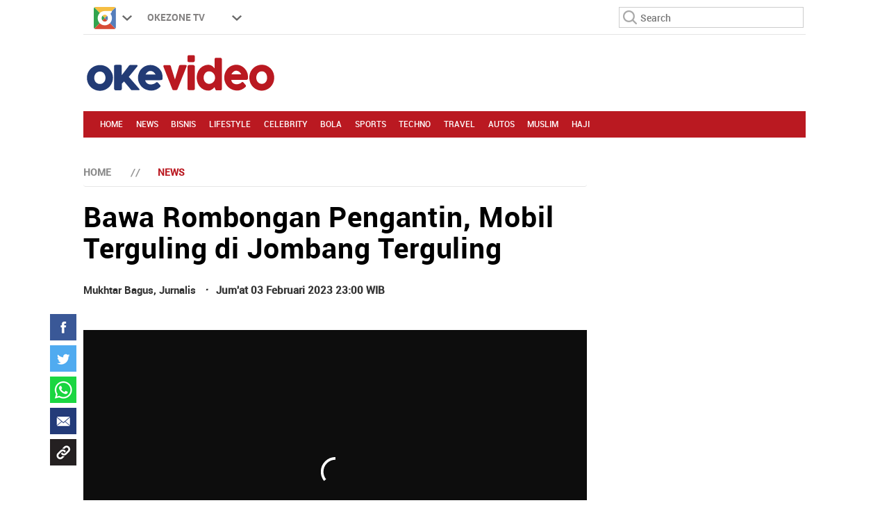

--- FILE ---
content_type: text/html; charset=UTF-8
request_url: https://video.okezone.com/play/2023/02/03/1/162017/bawa-rombongan-pengantin-mobil-terguling-di-jombang-terguling
body_size: 20142
content:
<!DOCTYPE html>
<html lang="id-ID">

<head>
  <title>Bawa Rombongan Pengantin, Mobil Terguling di Jombang Terguling : Okezone Video</title>
  <meta charset="UTF-8">
  <meta http-equiv="x-dns-prefetch-control" content="on">
  <meta name="viewport" content="initial-scale=1, maximum-scale=1">
  <meta name="title" content="Bawa Rombongan Pengantin, Mobil Terguling di Jombang Terguling : Okezone Video">
  <meta name="description" content="Sebuah mobil rombongan pengantin terguling di Jalan Raya Kabupaten Jombang, Jawa Timur. Peristiwa ini terjadi pada Jumat (3/2/2023).

  

 Mobil mengangkut 25 orang dalam perjalanan pulang dari Nganjuk menuju Sidoarjo. Mobil tak sengaja melintas di jalan yang bolong.

  

 Hal ini membuat sopir kaget dan mobil oleng hingga langsung terguling. Sebanyak 18 orang penumpang mobil ini menderita luka luka dan langsung dilarikan ke RSUD Jombang. Kasus kecelakaan tersebut kini sudah ditangani petugas dari Unit Laka Lantas Polres Jombang.">
  <meta name="author" content="Okezone">
  <meta name="msvalidate.01" content="E9FE4D7AEAFE9ADA254B8C9DBFA3FB11" />
  <meta name="alexaVerifyID" content="3u4r4iKuH1gmLZLlW6QhbBl5_RM" />
  <meta name="google-site-verification" content="b3Z7seDpsg-x0lbfzqT_L4ZMUMlwTii5dQ0xmZTkASA" />
  <meta name="google-site-verification" content="zR875RX40kFGp83VQ0p6UepA_5RgH8cFzd8Ade2BxRQ" />
  <meta itemprop="name" content="Bawa Rombongan Pengantin, Mobil Terguling di Jombang Terguling : Okezone Video">
  <meta itemprop="image" content="https://cdn.okezone.com/www/2016/img/OKZ3.gif">
  <meta itemprop="articleSection" content="https://video.okezone.com/" />
  <meta itemprop="thumbnailUrl" content="https://cdn.okezone.com/www/2016/img/OKZ3.gif" />
  <meta itemprop="datePublished" content="2014-07-13T20:07:27.8200000" />
            <meta name="Googlebot-Video" content="index,follow" />     <meta name="robots" content="index, follow" />
    <meta name="googlebot" content="all" />
    <meta name="googlebot-news" content="index,follow">
  
  <meta name="robots" content="max-image-preview:large">


  <meta name="y_key" content="b34174db9b70800e" />
  <meta name="keywords" content="Surya Paloh,  Pdip,  Sekjen Dpp Pdip,  Hasto Kristiyanto">
  <link rel="apple-touch-icon-precomposed" sizes="57x57" href="https://cdn.okezone.com/underwood/revamp/2017/home/img/favicon/apple-touch-icon-57x57.png" />
  <link rel="apple-touch-icon-precomposed" sizes="114x114" href="https://cdn.okezone.com/underwood/revamp/2017/home/img/favicon/apple-touch-icon-114x114.png" />
  <link rel="apple-touch-icon-precomposed" sizes="72x72" href="https://cdn.okezone.com/underwood/revamp/2017/home/img/favicon/apple-touch-icon-72x72.png" />
  <link rel="apple-touch-icon-precomposed" sizes="144x144" href="https://cdn.okezone.com/underwood/revamp/2017/home/img/favicon/apple-touch-icon-144x144.png" />
  <link rel="apple-touch-icon-precomposed" sizes="60x60" href="https://cdn.okezone.com/underwood/revamp/2017/home/img/favicon/apple-touch-icon-60x60.png" />
  <link rel="apple-touch-icon-precomposed" sizes="120x120" href="https://cdn.okezone.com/underwood/revamp/2017/home/img/favicon/apple-touch-icon-120x120.png" />
  <link rel="apple-touch-icon-precomposed" sizes="76x76" href="https://cdn.okezone.com/underwood/revamp/2017/home/img/favicon/apple-touch-icon-76x76.png" />
  <link rel="apple-touch-icon-precomposed" sizes="152x152" href="https://cdn.okezone.com/underwood/revamp/2017/home/img/favicon/apple-touch-icon-152x152.png" />
  <link rel="icon" type="image/png" href="https://cdn.okezone.com/underwood/revamp/2017/home/img/favicon/favicon-196x196.png" sizes="196x196" />
  <link rel="icon" type="image/png" href="https://cdn.okezone.com/underwood/revamp/2017/home/img/favicon/favicon-96x96.png" sizes="96x96" />
  <link rel="icon" type="image/png" href="https://cdn.okezone.com/underwood/revamp/2017/home/img/favicon/favicon-32x32.png" sizes="32x32" />
  <link rel="icon" type="image/png" href="https://cdn.okezone.com/underwood/revamp/2017/home/img/favicon/favicon-16x16.png" sizes="16x16" />
  <link rel="icon" type="image/png" href="https://cdn.okezone.com/underwood/revamp/2017/home/img/favicon/favicon-128.png" sizes="128x128" />
  <meta name="application-name" content="&nbsp;" />
  <meta name="msapplication-TileColor" content="#FFFFFF" />
  <meta name="msapplication-TileImage" content="https://cdn.okezone.com/underwood/revamp/2017/home/img/favicon/mstile-144x144.png" />
  <meta name="msapplication-square70x70logo" content="https://cdn.okezone.com/underwood/revamp/2017/home/img/favicon/mstile-70x70.png" />
  <meta name="msapplication-square150x150logo" content="https://cdn.okezone.com/underwood/revamp/2017/home/img/favicon/mstile-150x150.png" />
  <meta name="msapplication-wide310x150logo" content="https://cdn.okezone.com/underwood/revamp/2017/home/img/favicon/mstile-310x150.png" />
  <meta name="msapplication-square310x310logo" content="https://cdn.okezone.com/underwood/revamp/2017/home/img/favicon/mstile-310x310.png" />
  <link rel="image_src" href="https://cdn.okezone.com/www/2016/img/OKZ3.gif" />
    <link rel="canonical" href="https://video.okezone.com/play/2023/02/03/1/162017/bawa-rombongan-pengantin-mobil-terguling-di-jombang-terguling" />
  <!-- feed rss -->
  <link rel="alternate" type="application/rss+xml" href="https://video.okezone.com/feed" title="Okezone | Berita Terkini">
    
  <!-- prefetch thing. let's see how it works -->
  <link rel="dns-prefetch" href="https://cdn.okezone.com/" />
  <link rel="dns-prefetch" href="https://a.okezone.com/" />
  <link rel="dns-prefetch" href="https://img.okezone.com/" />
  <link rel="preconnect" href="https://cdn.okezone.com/">
  <link rel="preconnect" href="https://a.okezone.com/">
  <link rel="preconnect" href="https://img.okezone.com/">

  <!-- facebook META -->
  <meta property="fb:app_id" content="213195442194472" />
  <meta property="fb:pages" content="221887531226639" />
  <meta property="article:author" content="https://www.facebook.com/OkezoneCom" />
  <meta property="article:publisher" content="https://www.facebook.com/OkezoneCom" />
  <meta property="og:type" content="article" />
  <meta property="og:site_name" content="https://video.okezone.com/">
  <meta property="og:title" content="Bawa Rombongan Pengantin, Mobil Terguling di Jombang Terguling : Okezone Video">
  <meta property="og:url" content="https://video.okezone.com/play/2023/02/03/1/162017/bawa-rombongan-pengantin-mobil-terguling-di-jombang-terguling">
  <meta property="og:description" content="Sebuah mobil rombongan pengantin terguling di Jalan Raya Kabupaten Jombang, Jawa Timur. Peristiwa ini terjadi pada Jumat  3 2 2023 .    Mobil mengangkut 25 orang dalam perjalanan pulang dari Nganjuk menuju Sidoarjo. Mobil tak sengaja melintas di jalan yang bolong.    Hal ini membuat sopir kaget dan mobil oleng hingga langsung terguling. Sebanyak 18 orang penumpang mobil ini menderita luka luka dan langsung dilarikan ke RSUD Jombang. Kasus kecelakaan tersebut kini sudah ditangani petugas dari Unit Laka Lantas Polres Jombang.">
  <meta property="og:image" content="https://a.okezone.com/videos/2023/02/03/1/162017/162017_medium.jpg">
  <meta property="og:image:width" content="600">
  <meta property="og:image:height" content="315">

  <!--twitter cards -->
  <meta name="twitter:card" content="summary_large_image" data-dynamic="true">
  <meta name="twitter:site" content="@okezonenews" data-dynamic="true">
  <meta name="twitter:title" content="Bawa Rombongan Pengantin, Mobil Terguling di Jombang Terguling : Okezone Video" data-dynamic="true">
  <meta name="twitter:description" content="Sebuah mobil rombongan pengantin terguling di Jalan Raya Kabupaten Jombang, Jawa Timur. Peristiwa ini terjadi pada Jumat  3 2 2023 .    Mobil mengangkut 25 orang dalam perjalanan pulang dari Nganjuk menuju Sidoarjo. Mobil tak sengaja melintas di jalan yang bolong.    Hal ini membuat sopir kaget dan mobil oleng hingga langsung terguling. Sebanyak 18 orang penumpang mobil ini menderita luka luka dan langsung dilarikan ke RSUD Jombang. Kasus kecelakaan tersebut kini sudah ditangani petugas dari Unit Laka Lantas Polres Jombang." data-dynamic="true">
  <meta name="twitter:creator" content="@okezonenews" data-dynamic="true">
  <meta name="twitter:image" content="https://a.okezone.com/videos/2023/02/03/1/162017/162017_medium.jpg" data-dynamic="true">
  <meta name="twitter:url" content="https://video.okezone.com/play/2023/02/03/1/162017/bawa-rombongan-pengantin-mobil-terguling-di-jombang-terguling" data-dynamic="true">
  <meta name="twitter:domain" content="https://video.okezone.com/" data-dynamic="true">

  <!-- main style css -->
      <link rel="stylesheet" href="https://cdn.okezone.com/underwood/assets/plugins/swiper/css/swiper.min.css">
    <link rel="stylesheet" href="https://cdn.okezone.com/underwood/revamp/2017/detail/css/01/style.min.css">
    <script src="https://cdn.okezone.com/www/2016/js/jquery.min.js"></script>
    <script src="https://cdn.okezone.com/underwood/js/cycle2.js"></script>
    <script src="https://cdn.okezone.com/underwood/js/jquery.cycle2.carousel.js"></script>
    <script src="https://cdn.okezone.com/underwood/revamp/2017/home/js/bootstrap.min.js"></script>
    <script src="https://cdn.okezone.com/www/2016/js/jquery.mCustomScrollbar.concat.min.js"></script>
    <script src="https://cdn.okezone.com/euro/2016/desktop/js/jquery.jscroll.js"></script>
    <link rel="stylesheet" href="https://cdn.okezone.com/underwood/revamp/2024/revamp/desktop/css/follow.03.min.css" media="all">
    <!-- end main style css -->


  	    	  


<script type='text/javascript'>
  var mode='';
  var googletag = googletag || {};
	googletag.cmd = googletag.cmd || [];
	googletag.cmd.push(function() {
		
		

googletag.defineSlot('/7108725/okezone_detail_desktop/video',[728, 90], 'div-gpt-ad-1657106161927-0').setTargeting('okezone',['topleaderboard']).addService(googletag.pubads());
googletag.defineSlot('/7108725/okezone_detail_desktop/video',[[970,250],[970,90],[728,90]], 'div-gpt-ad-1657106286975-0').setTargeting('okezone',['billboard']).addService(googletag.pubads());
googletag.defineSlot('/7108725/okezone_detail_desktop/video',[300, 250], 'div-gpt-ad-1657106215986-0').setTargeting('okezone',['rectangle1']).addService(googletag.pubads());
googletag.defineSlot('/7108725/okezone_detail_desktop/video',[[300,600],[300,250]], 'div-gpt-ad-1657106259838-0').setTargeting('okezone',['giantrec']).addService(googletag.pubads());
googletag.defineSlot('/7108725/okezone_detail_desktop/video',[300, 250], 'div-gpt-ad-1657106273879-0').setTargeting('okezone',['bottomrec']).addService(googletag.pubads());
googletag.defineSlot('/7108725/okezone_detail_desktop/video',[728, 90], 'div-gpt-ad-1657106229643-0').setTargeting('okezone',['leaderboard']).addService(googletag.pubads());
googletag.defineSlot('/7108725/okezone_detail_desktop/video',[[1100,50],[1100,90],[970,90],[728,90]], 'div-gpt-ad-1657106245086-0').setTargeting('okezone',['horizonad']).addService(googletag.pubads());
googletag.defineSlot('/7108725/okezone_detail_desktop/video',[[120,600],[160,600]], 'div-gpt-ad-skinad-left').setTargeting('okezone',['skinright']).addService(googletag.pubads());
googletag.defineSlot('/7108725/okezone_detail_desktop/video',[[120,600],[160,600]], 'div-gpt-ad-skinad-right').setTargeting('okezone',['skinleft']).addService(googletag.pubads());

		

	googletag.defineOutOfPageSlot('/7108725/okezone_detail_desktop/video',googletag.enums.OutOfPageFormat.INTERSTITIAL).setTargeting('okezone', ['interstitial']).addService(googletag.pubads());
	googletag.defineSlot('/7108725/okezone_detail_desktop', [168, 42], 'div-gpt-ad-1695790792497-0').setTargeting('okezone', ['logo']).addService(googletag.pubads());
	googletag.defineSlot('/7108725/okezone_detail_desktop/video', [1, 1], 'div-gpt-ad-pixel').setTargeting('okezone', ['pixel']).addService(googletag.pubads());
	googletag.defineSlot('/7108725/okezone_detail_desktop/video', [1, 1], 'div-gpt-ad-rmb').setTargeting('okezone', ['rmb']).addService(googletag.pubads());
	googletag.defineSlot('/7108725/okezone_detail_desktop/video', [1, 1], 'div-gpt-ad-slider').setTargeting('okezone', ['slider']).addService(googletag.pubads());
		googletag.pubads().setTargeting('category',["surya-paloh","pdip","sekjen-dpp-pdip","hasto-kristiyanto"]);
	


		googletag.pubads().enableSingleRequest();
		googletag.enableServices();
	});


</script>

      <script>
      window.dataLayer = window.dataLayer || [];
      window.dataLayer.push({
        'kanal': '',
        'subkanal': 'news',
        'tags': 'surya-paloh,pdip,sekjen-dpp-pdip,hasto-kristiyanto',
        'topic': '',
        'author': 'Mukhtar Bagus',
        'editor': '',
        'publish_date': '20230203',
        'publish_time': '23:00:00',
        'publish_year': '2023',
        'publish_month': '02',
        'publish_day': '03',
        'article_id': '162017',
        'article_title': 'Bawa Rombongan Pengantin, Mobil Terguling di Jombang Terguling',
        'content_type': 'article',
        'page_type': 'article_page',
        'data_source': 'Non AMP',
        'pagination': 'page 1'
      });
    </script>
  

  <!-- Data Layer Orion SSO -->
<script>
document.addEventListener("DOMContentLoaded", function () {
	VerifikasiValidasiOrionData();

	const existingUUID = GetDataCookieValue("orionID");
	if (!existingUUID) {
		getJsonObject(function(uuidServer) {
			let finalUUID = uuidServer;

			if (!finalUUID || finalUUID === null || finalUUID === "null") {
				console.warn("⚠️ Gagal ambil UUID dari server, generate lokal...");
				finalUUID = generateLocalUUID();
				PushUUIDEvent("uuid_local_generated");
			} else {
				PushUUIDEvent("uuid_server_success");
			}

			DatalayerInfo(finalUUID);
			UpdateCookiesOrion("orionID", finalUUID, "Update");
		});
	} else {
		DatalayerInfo(existingUUID);
		PushUUIDEvent("uuid_from_cookie");
	}
});


// ============================================================
// 1️⃣ Ambil UUID dari server
// ============================================================
function getJsonObject(callback) {
	const request = new XMLHttpRequest();
	request.open("GET", "https://video.okezone.com/set-uuid", true);
	request.timeout = 5000;
	request.send();

	request.onreadystatechange = function () {
		if (request.readyState === 4) {
			if (request.status === 200) {
				const type = request.getResponseHeader("Content-Type") || "";
				let parsed = null;

				if (type.includes("application/json")) {
					try {
						parsed = JSON.parse(request.responseText);
						console.log("✅ UUID server valid");
						if (Array.isArray(parsed)) parsed = parsed[0];
						else if (typeof parsed === "object") parsed = parsed.uuid || Object.values(parsed)[0];
						else if (typeof parsed === "string") parsed = parsed;
					} catch (err) {
						console.error("❌ Gagal parse JSON:", err);
					}
				} else {
					console.warn("⚠️ Respons bukan JSON:", request.responseText.slice(0, 100));
				}

				callback(parsed);
			} else {
				console.warn("⚠️ Server return status:", request.status);
				callback(null);
			}
		}
	};

	request.onerror = function () {
		console.error("❌ Koneksi gagal ke server UUID");
		callback(null);
	};
	request.ontimeout = function () {
		console.error("⚠️ Timeout ambil UUID dari server");
		callback(null);
	};
}


// ============================================================
// 2️⃣ Generator UUID lokal (fallback jika server gagal)
// ============================================================
function generateLocalUUID() {
	if (crypto && crypto.randomUUID) {
		return crypto.randomUUID();
	} else {
		return "xxxxxxxx-xxxx-4xxx-yxxx-xxxxxxxxxxxx".replace(/[xy]/g, function (c) {
			const r = Math.random() * 16 | 0;
			const v = c === "x" ? r : (r & 0x3 | 0x8);
			return v.toString(16);
		});
	}
}


// ============================================================
// 3️⃣ Push data ke DataLayer (tanpa userId untuk GA4 safe)
// ============================================================
function DatalayerInfo(orionData) {
	if (!orionData || typeof orionData !== "string") return;

	const isTemporary = orionData.toUpperCase().startsWith("UN-");
	const jumlahString = orionData.length;

	const orion_id_1 = orionData.substring(0, 36);
	const orion_id_2 = jumlahString > 36 ? orionData.substring(36, jumlahString) : "";

	window.dataLayer = window.dataLayer || [];

	const payload = {
		event: "user_info",
		orion_id_1,
		orion_id_2,
		user_type: isTemporary ? "anonymous" : "identified",
		from: "HeadBody"
	};

	window.dataLayer.push(payload);
	console.log("📡 DataLayer Updated:", payload);
}


// ============================================================
// 4️⃣ Logging event UUID ke DataLayer (opsional untuk GA4 debug)
// ============================================================
function PushUUIDEvent(eventName) {
	window.dataLayer = window.dataLayer || [];
	window.dataLayer.push({
		event: eventName,
		event_category: "UUID",
		event_label: eventName,
		timestamp: new Date().toISOString()
	});
}


// ============================================================
// 5️⃣ Cookie Utility
// ============================================================
function UpdateCookiesOrion(kunci, key, status) {
	const domain = ".okezone.com";
	if (status === "Update") {
		const date = new Date();
		date.setTime(date.getTime() + (60 * 60 * 30 * 86400));
		const expires = date.toGMTString();
		document.cookie = `${kunci}=${key}; Expires=${expires}; Path=/; domain=${domain}`;
		console.log(`🍪 Update Cookie ${kunci}: ${key}`);
	}
}

function GetDataCookieValue(name) {
	const regex = new RegExp(`(^| )${name}=([^;]+)`);
	const match = document.cookie.match(regex);
	return match ? match[2] : null;
}


// ============================================================
// 6️⃣ Validasi konsistensi cookie Orion
// ============================================================
function VerifikasiValidasiOrionData() {
	const dataorion = GetDataCookieValue("orionID");
	const dataunieq = GetDataCookieValue("uniqueOrion");

	if (dataorion) {
		const cari = dataorion.search("UN-");
		if (cari === 0 && dataorion !== dataunieq && dataunieq) {
			UpdateCookiesOrion("orionID", dataunieq, "Update");
		}
	}
}
</script>
<!-- /Data Layer Orion SSO -->



		<!-- Web Desktop -->
					<!-- Google Tag Manager -->
			<script>(function(w,d,s,l,i){w[l]=w[l]||[];w[l].push({'gtm.start':
			new Date().getTime(),event:'gtm.js'});var f=d.getElementsByTagName(s)[0],
			j=d.createElement(s),dl=l!='dataLayer'?'&l='+l:'';j.async=true;j.src=
			'https://www.googletagmanager.com/gtm.js?id='+i+dl+ '&gtm_auth=76w83INIQaVRLL2wpVeSrQ&gtm_preview=env-1&gtm_cookies_win=x';f.parentNode.insertBefore(j,f);
			})(window,document,'script','dataLayer','GTM-T7STHLB');</script>
			<!-- End Google Tag Manager -->
		



          
<!-- CANAL : VIDEO, TYPE : DETAIL-DESKTOP, NAME : GAM GDPR DATA CONSENT MONETIZATION, VALID 0000-00-00 --->
<script async src="https://fundingchoicesmessages.google.com/i/pub-1069807429700092?ers=1" nonce="ISdrPVb0V-k8u_-OPiyZbg"></script><script nonce="ISdrPVb0V-k8u_-OPiyZbg">(function() {function signalGooglefcPresent(){if (!window.frames['googlefcPresent']) {if (document.body) {const iframe = document.createElement('iframe'); iframe.style = 'width: 0; height: 0; border: none; z-index: -1000; left: -1000px; top: -1000px;'; iframe.style.display = 'none'; iframe.name = 'googlefcPresent'; document.body.appendChild(iframe);} else {setTimeout(signalGooglefcPresent, 0);}}}signalGooglefcPresent();})();</script>

<!-- CANAL : VIDEO, TYPE : DETAIL-DESKTOP, NAME : HVR INVOCATION, VALID 0000-00-00 --->
<!-- Affinity HVR Invocation Code //-->
<script type="text/javascript">
(function(){var o='script',s=top.document,a=s.createElement(o),m=s.getElementsByTagName(o)[0],d=new Date();a.async=1;a.src='https://hbs.ph.affinity.com/v5/okezone.com/index.php?t='+d.getDate()+d.getMonth()+d.getHours();m.parentNode.insertBefore(a,m)})()
</script>

<!-- CANAL : VIDEO, TYPE : DETAIL-DESKTOP, NAME : IZOOTO, VALID 0000-00-00 --->
<script> window._izq = window._izq || []; window._izq.push(["init"]); </script><script src="https://cdn.izooto.com/scripts/54ab59ec959fea487b5c271eb5981c1aa7b589f2.js"></script>
<script>
   window._izq.push(["userProfile",{"add":{"Subscribed_from_Domain": window.location.hostname}}]);
</script>

  
  <link rel="stylesheet" href="https://cdn.okezone.com/underwood/revamp/2023/sso/desktop/css/lama.min.css">
</head>

<body  ontouchstart="" class="wp-new news video body2018 logo2019 bodydetail">

      

  		<!-- Web Desktop -->
					<!-- Google Tag Manager (noscript) -->
			<noscript><iframe src="https://www.googletagmanager.com/ns.html?id=GTM-T7STHLB&gtm_auth=76w83INIQaVRLL2wpVeSrQ&gtm_preview=env-1&gtm_cookies_win=x"
			height="0" width="0" style="display:none;visibility:hidden"></iframe></noscript>
			<!-- End Google Tag Manager (noscript) -->
		
      <script type="application/ld+json">
      {
        "@context": "http://schema.org",
        "@type": "VideoObject",
        "name": "Bawa Rombongan Pengantin, Mobil Terguling di Jombang Terguling",
        "description": " Sebuah mobil rombongan pengantin terguling di Jalan Raya Kabupaten Jombang, Jawa Timur. Peristiwa ini terjadi pada Jumat (3/2/2023).   Mobil mengangkut 25 orang dalam perjalanan pulang dari Nganjuk menuju Sidoarjo. Mobil tak sengaja melintas di jalan yang bolong.   Hal ini membuat sopir kaget dan mobil oleng hingga langsung terguling. Sebanyak 18 orang penumpang mobil ini menderita luka luka dan langsung dilarikan ke RSUD Jombang. Kasus kecelakaan tersebut kini sudah ditangani petugas dari Unit Laka Lantas Polres Jombang. ",
        "thumbnailUrl": "https://a.okezone.com/videos/2023/02/03/1/162017/162017_medium.jpg",
        "uploadDate": "Jum'at 03 Februari 2023 23:00 WIB",
        "keywords": "Surya Paloh,  Pdip,  Sekjen Dpp Pdip,  Hasto Kristiyanto",
        "url": "https://video.okezone.com/play/2023/02/03/1/162017/bawa-rombongan-pengantin-mobil-terguling-di-jombang-terguling",
        "embedUrl": "https://vstream.okezone.com/2023/02/03/1/162017/162017_1.mp4/index.m3u8"
      }
    </script>
  
  

  <!-- skin ads-->
  <div class="container-skin-ads">
    <div class="ads-skin1">
      <!-- /105246217/skinad -->
      <div id='div-gpt-ad-1657106202187-0' style='/*min-width: 120px; min-height: 600px;*/'>
        <script>
          googletag.cmd.push(function() {
            googletag.display('div-gpt-ad-1657106202187-0');
          });
        </script>
      </div>
    </div>
    <div class="ads-skin2">
      <!-- /105246217/skinad -->
      <div id='div-gpt-ad-1657106202187-0' style='/*min-width: 120px; min-height: 600px;*/'>
        <script>
          googletag.cmd.push(function() {
            googletag.display('div-gpt-ad-1657106202187-0');
          });
        </script>
      </div>
    </div>
  </div>
  <!-- end skin ads -->
  <!-- top navigasi -->
      <div class="container container-top-nav">
      <div class="top-head-nav detail-countdown">
        <ul>
          <li class="drop show"><a class="toplink" href="https://www.okezone.com/"><img alt="logo okezone" src="https://cdn.okezone.com/underwood/revamp/2017/home/img/ic_logo.png"></a> <span class="droparrow"></span>
            <ul class="toggmen">
              <b></b>
              <div class="colmd4">
                <li><a class="ga_mnHead" href="https://news.okezone.com/">News</a></li>
                <li><a class="ga_mnHead" href="https://economy.okezone.com/">Finance</a></li>
                <li><a class="ga_mnHead" href="https://lifestyle.okezone.com/">Lifestyle</a></li>
                <li><a class="ga_mnHead" href="https://celebrity.okezone.com/">Celebrity</a></li>
                <li><a class="ga_mnHead" href="https://bola.okezone.com/">Bola</a></li>
                <li><a class="ga_mnHead" href="https://sports.okezone.com/">Sports</a></li>
              </div>
              <div class="colmd4">
                <li><a class="ga_mnHead" href="https://travel.okezone.com/">Travel</a></li>
                <li><a class="ga_mnHead" href="https://highend-magazine.okezone.com/">Highend</a></li>
                <li><a class="ga_mnHead" href="http://muslim.okezone.com/">Muslim</a></li>
                <li><a class="ga_mnHead" href="http://haji.okezone.com/">Haji</a></li>
                <li><a class="ga_mnHead" href="https://edukasi.okezone.com/">Edukasi</a></li>
                <li><a class="ga_mnHead" href="https://health.okezone.com/">Health</a></li>
              </div>
              <div class="colmd4">
                <li><a class="ga_mnHead" href="https://techno.okezone.com/">Techno</a></li>
                <li><a class="ga_mnHead" href="https://otomotif.okezone.com/">Otomotif</a></li>
                <li><a class="ga_mnHead" href="https://infografis.okezone.com/">Infografis</a></li>
                <li><a class="ga_mnHead" href="https://foto.okezone.com/">Foto</a></li>
                <li><a class="ga_mnHead" href="https://video.okezone.com/">Video</a></li>
                <li><a class="ga_mnHead" href="http://index.okezone.com/">Indeks</a></li>
              </div>
            </ul>
          </li>

                    <li><a href="http://tv.okezone.com/" target="_blank">OKEZONE TV</a></li>
          <li class="dropx"><span></span>
            <ul class="toggmens">
              <b></b>
              <li><a href="http://www.misteraladin.com/" rel="nofollow" target="_blank">Booking Hotel</a></li>
              <li><a href="https://brandoutlet.co.id/" rel="nofollow" target="_blank">Fashion Online</a></li>
              <li><a href="http://www.mnc-insurance.com" rel="nofollow" target="_blank">Asuransi Kendaraan</a></li>
            </ul>
          </li>
          <div class="clearfix"></div>
        </ul>

                
        <div class="searching">
          <input id="search-top" placeholder="Search" value="" name="q" type="text"> <!--search class call-->
          <!--sso class call-->
          <div id="sso"></div>
          <!--sso class call-->
        </div>
      </div>
      <div class="clearfix"></div>
    </div>
    <!-- top navigasi -->
  <div class="clearfix"></div>
  <div class="container container-top-logo">
    <div id="logohide">
      <a href="https://video.okezone.com/" title="www.okezone.com" alt="www.okezone.com">
        <div class="img-top-logo">
          <div class="logo-okz">video.okezone.com</div>
        </div>
      </a>
    </div><!-- append javascript -->
    <div class="ads-top-logo">

            <!-- /105246217/TopLeaderboard -->
      <div id='div-gpt-ad-1657106161927-0' style='/*height:90px; width:728px;*/ float:right'>
        <script>
          googletag.cmd.push(function() {
            googletag.display('div-gpt-ad-1657106161927-0');
          });
        </script>
      </div>
    </div>
  </div>
  <div class="clearfix"></div>

  <div class="container container-top2-nav sticky-header bgc-default">
    <div class="menu-okz-wrap bgc-default">
      <nav id="OkzNav" class="pn-ProductNav dragscroll">
        <div id="OkzNavContents" class="pn-ProductNav_Contents">
          <a class="okz-navlink gamenutopleft" href="https://video.okezone.com/">Home</a>
                      <a class="okz-navlink " href="https://video.okezone.com/news">News</a>
                      <a class="okz-navlink " href="https://video.okezone.com/economy">Bisnis</a>
                      <a class="okz-navlink " href="https://video.okezone.com/lifestyle">Lifestyle</a>
                      <a class="okz-navlink " href="https://video.okezone.com/celebrity">Celebrity</a>
                      <a class="okz-navlink " href="https://video.okezone.com/bola">Bola</a>
                      <a class="okz-navlink " href="https://video.okezone.com/sports">Sports</a>
                      <a class="okz-navlink " href="https://video.okezone.com/techno">Techno</a>
                      <a class="okz-navlink " href="https://video.okezone.com/travel">Travel</a>
                      <a class="okz-navlink " href="https://video.okezone.com/autos">Autos</a>
                      <a class="okz-navlink " href="https://video.okezone.com/muslim">Muslim</a>
                      <a class="okz-navlink " href="https://video.okezone.com/haji">Haji</a>
                              <span id="OkzIndicator" class="okz-prodnav-indicator"></span>
          <span id="OkzIndicator" class="okz-prodnav-indicator"></span>
        </div>
      </nav>
      <!--sso class call-->
      <div id="sso-sticky">...</div>
      <!--sso class call-->
      <button id="arr-left" class="okz-advancer okz-advancer_Left bgc-default" type="button">&laquo;</button>
      <button id="arr-right" class="okz-advancer okz-advancer_Right bgc-default" type="button">&raquo;</button>
    </div><!-- okz-menu-wrap -->
  </div>

    <!--START ALERT LOGIN-->
  <div id="info-alert-sso"> </div>
  <!--END ALERT LOGIN-->
  
  <div class="clearfix"></div>
  <div class="container container-ads-topmenu" style="position: relative;">
    
    <!-- /105246217/billboard -->
    <div id='div-gpt-ad-1657106286975-0' style='/*min-width: 970px; min-height: 250px;*/'>
      <script>
        googletag.cmd.push(function() {
          googletag.display('div-gpt-ad-1657106286975-0');
        });
      </script>
    </div>
  </div>
  <div class="clearfix"></div>

  <div class="clearfix"></div>
  <div class="container container-body-home details" data-sticky_parent>
    <div class="container-bodyhome-left">
            
      

<script src="https://cdn.okezone.com/underwood/js/pathShare/jquery.popupwindow.js"></script>
<script src="https://cdn.okezone.com/underwood/js/pathShare/jquery.cookie.js"></script>
<script src="https://cdn.okezone.com/underwood/js/pathShare/jpathner.js"></script>
<link rel="stylesheet" href="https://cdn.okezone.com/underwood/revamp/2020/video/v1/css/desktop/style.min.css?v=12">
<link rel="stylesheet" href="https://cdn.okezone.com/underwood/revamp/2020/video/v1/css/videojs.ads.css">
<link rel="stylesheet" href="https://cdn.okezone.com/underwood/revamp/2020/video/v1/css/videojs.ima.min.css">



<script type="application/ld+json"> {
    "@context": "http://schema.org",
    "@type": "WebPage",
    "headline":"Bawa Rombongan Pengantin, Mobil Terguling di Jombang Terguling",
    "url": "https://video.okezone.com/play/2023/02/03/1/162017/bawa-rombongan-pengantin-mobil-terguling-di-jombang-terguling",
    "datePublished": "Jum'at 03 Februari 2023 23:00 WIB",
    "image": {
        "@type": "ImageObject", "url": "https://a.okezone.com/videos/2023/02/03/1/162017/162017_medium.jpg", "width": 750, "height": 500
    }
    ,
    "description": "Sebuah mobil rombongan pengantin terguling di Jalan Raya Kabupaten Jombang, Jawa Timur. Peristiwa ini terjadi pada Jumat  3 2 2023 .    Mobil mengangkut 25 orang dalam perjalanan pulang dari Nganjuk menuju Sidoarjo. Mobil tak sengaja melintas di jalan yang bolong.    Hal ini membuat sopir kaget dan mobil oleng hingga langsung terguling. Sebanyak 18 orang penumpang mobil ini menderita luka luka dan langsung dilarikan ke RSUD Jombang. Kasus kecelakaan tersebut kini sudah ditangani petugas dari Unit Laka Lantas Polres Jombang.",
    "relatedLink":[],
    "keywords":"Surya Paloh,  Pdip,  Sekjen Dpp Pdip,  Hasto Kristiyanto"
}

</script>
<script type="application/ld+json"> {
    "@context":"http://schema.org",
    "@type":"ItemList",
    "itemListElement": [  ]
}

</script>


<!--JW PLAYER SCRIPT  -->
<!--JW PLAYER SCRIPT  --><script src="https://content.jwplatform.com/libraries/i08xVRRN.js"></script><script type="text/javascript">jwplayer.key="ypdL3Acgwp4Uh2/LDE9dYh3W/EPwDMuA2yid4ytssfI=";</script>
<!-- container-bodyhome-start -->
<div class="container-bodyhome-left">
  <div class="breadcrumb">
    <ul>
      <li><a href="https://video.okezone.com/">Home</a></li>
      <li><a href="https://news.okezone.com/">news</a></li>
    </ul>
  </div>
  <div class="title">
    <h1>Bawa Rombongan Pengantin, Mobil Terguling di Jombang Terguling</h1>
  </div>
  <div class="reporter">
    <div class="namerep">
                        <a href="https://redaksi.okezone.com/video/mukhtar-bagus/156">Mukhtar Bagus</a>,
          <span>Jurnalis</span>
          <i>&CenterDot;</i>
                    <b>Jum'at 03 Februari 2023 23:00 WIB</b>
    </div>
    <div class='clearfix'></div>
  </div>
  <div class="container-bodyhome">
    <!-- socmed sticky left -->
    <div class="sosvertikal">
      <div class="sosmedshare vertikal">
        <input id="sosmed_title" value="Bawa Rombongan Pengantin, Mobil Terguling di Jombang Terguling" type="hidden">
        <div id="share-url" url="https://video.okezone.com/play/2023/02/03/1/162017/bawa-rombongan-pengantin-mobil-terguling-di-jombang-terguling" text="Bawa Rombongan Pengantin, Mobil Terguling di Jombang Terguling" style="display:none;"></div>
         <ul class="indoors">
		  <div id="audio-text-speech"></div>
          <li class="facebook button-share" data-network="facebook"><a class="facebook-share" rel="nofollow" id="fb1">Share on Facebook</a></li>
          <li class="twitter button-share" data-network="twitter"><a class="twitter-share" rel="nofollow" id="twt1">Share on Twitter</a></li>
          <li class="whatsapp button-share" data-network="whatsapp"><a href="https://web.whatsapp.com/send?text=*Bawa+Rombongan+Pengantin,+Mobil+Terguling+di+Jombang+Terguling* ,%0D%0A%0D%0Ahttps%3A%2F%2Fvideo.okezone.com%2Fplay%2F2023%2F02%2F03%2F1%2F162017%2Fbawa-rombongan-pengantin-mobil-terguling-di-jombang-terguling%3Futm_medium%3Dsosmed%26utm_source%3Dwhatsapp %0D%0A%0D%0ADownload aplikasi Okezone Portal Berita Online Indonesia: https%3A%2F%2Fokezone.com%2Fapps"  target="_blank" data-text="Bawa Rombongan Pengantin, Mobil Terguling di Jombang Terguling" class="wa wa_btn wa_btn_s wa_btn_s sh-whatsapp" id="wa1">whatsapp</a></li>
          <li class="email button-share" data-network="email"><a class="share-email" rel="nofollow" id="smail1">Share on mail</a></li>
          <li class="link button-share" data-network="copy article"><a class="copy-link" data-clipboard-text="https://video.okezone.com/play/2023/02/03/1/162017/bawa-rombongan-pengantin-mobil-terguling-di-jombang-terguling" rel="nofollow">copy link</a></li>
          <div class="notif">Link successfully copied</div>
        </ul>
        <!-- <ul class="overdoor">

        </ul> -->
       </div>
    </div>
    <div class="clearfix"></div>
    <!-- detail container center -->
    <div class="center-block">
      <!-- main img -->

      <style>
        .video-js{width:100%;height:calc(26vw - 26px)}@media (max-width:1600px){.video-js{height:calc(32vw - 26px)}}@media (max-width:1024px){.video-js{height:calc(43vw - 26px)}}@media (max-width:758px){.video-js{height:calc(60vw - 26px)}}
      </style>

	  <div class="player vicon">


	   
			<div id="content_video"></div>
			<script src="https://geo.dailymotion.com/libs/player/xcq7i.js"></script>

	   

	   </div>



        <script>
				//var player = videojs('content_video');
				var vidTitle 			= "Bawa Rombongan Pengantin, Mobil Terguling di Jombang Terguling";
				var vidUrl 				= "https://video.okezone.com/play/2023/02/03/1/162017/bawa-rombongan-pengantin-mobil-terguling-di-jombang-terguling";
				var vidCategory 		= "vod_desktop";
				var vidEvent 			= "general_event";
				var linkencode= "https%3A%2F%2Fvideo.okezone.com%2Fplay%2F2023%2F02%2F03%2F1%2F162017%2Fbawa-rombongan-pengantin-mobil-terguling-di-jombang-terguling"
				var linksharevideo="https://video.okezone.com/play/2023/02/03/1/162017/bawa-rombongan-pengantin-mobil-terguling-di-jombang-terguling";
				var titlesharevideo="Bawa Rombongan Pengantin, Mobil Terguling di Jombang Terguling";

							

									dailymotion.createPlayer('content_video', {
									video: 'x8j6gy0',
									params: {
										loop: false,
										mute: false
									}
									})
									.then((player) => {
									player.on(dailymotion.events.VIDEO_PLAY, function(){
										eventDataLayer('play_video');
									});

									player.on(dailymotion.events.VIDEO_PAUSE, function(){
										eventDataLayer('pause_video');
									});

									player.on(dailymotion.events.VIDEO_END, function(){
										eventDataLayer('complete_video');
									});

									player.on(dailymotion.events.AD_PLAY, function(){
										eventDataLayer('play_video_ads');
									});
									}).catch((e) => console.error(e));

					

								function eventDataLayer(eventAction){
								/*
								window.dataLayer.push({
								event: vidEvent,
								event_category: "video",
								event_action: eventAction,
								event_label: vidTitle,
								author: "Mukhtar Bagus",
								editor: "",
								article_id: "162017",
								article_title: vidTitle,
								pagination: "page 1",
								publish_date: "20230203'",
								publish_year: "2023",
								publish_month: "02",
								publish_day: "03",
								publish_time: "23:00:00",
								kanal: "",
								subkanal: "news",
								type: "video",
								content_type: "video",
								page_type: "video_page",
								tags: "surya-paloh,pdip,sekjen-dpp-pdip,hasto-kristiyanto",
								data_source: "Non AMP"
								});
								*/
								}
        </script>





        <!-- ads dfp  -->
					  <div class="container-ads-topslider" style="position: relative;">
									<!-- /105246217/leaderboard -->
									

									<!-- /105246217/leaderboard -->
									<div id='div-gpt-ad-1657106229643-0' style='/*min-width: 728px; min-height: 90px;*/'>
									  <script>
										googletag.cmd.push(function() { googletag.display('div-gpt-ad-1657106229643-0'); });
									  </script>
									</div>
					  </div>


      <!-- share  -->
      <div class="detail-control-hr">
        <div class="detail-control-left">
          <div class="shareokez shareokez-top">
            <input id="sosmed_title" value="Bawa Rombongan Pengantin, Mobil Terguling di Jombang Terguling" type="hidden">
            <div id="share-url" url="https://video.okezone.com/play/2023/02/03/1/162017/bawa-rombongan-pengantin-mobil-terguling-di-jombang-terguling" text="Bawa Rombongan Pengantin, Mobil Terguling di Jombang Terguling" style="display:none;"></div>
            <ul class="firstshare">
                <li class="facebook button-share" data-network="facebook"><a  rel="nofollow"><b class="facebook-share" id="fb2">Share on Facebook</b></a></li>
                <li class="twitter button-share" data-network="twitter"><a rel="nofollow"><b class="twitter-share" id="twt2">Share on Twitter</b></a></li>
                <li class="whatsapp button-share" data-network="whatsapp"><a href="https://web.whatsapp.com/send?text=*Bawa+Rombongan+Pengantin,+Mobil+Terguling+di+Jombang+Terguling* ,%0D%0A%0D%0Ahttps%3A%2F%2Fvideo.okezone.com%2Fplay%2F2023%2F02%2F03%2F1%2F162017%2Fbawa-rombongan-pengantin-mobil-terguling-di-jombang-terguling%3Futm_medium%3Dsosmed%26utm_source%3Dwhatsapp %0D%0A%0D%0ADownload aplikasi Okezone Portal Berita Online Indonesia: https%3A%2F%2Fokezone.com%2Fapps"  target="_blank" data-text="Bawa Rombongan Pengantin, Mobil Terguling di Jombang Terguling"><b class="wa wa_btn wa_btn_s wa_btn_s sh-whatsapp" id="wa2">whatsapp</b></a></li>
                <li class="email button-share" data-network="email"><a rel="nofollow"><b class="share-email" id="smail2">Share on mail</b></a></li>
                <li class="link button-share" data-network="copy article"><a rel="nofollow"><b class="copy-link" data-clipboard-text="https://video.okezone.com/play/2023/02/03/1/162017/bawa-rombongan-pengantin-mobil-terguling-di-jombang-terguling">copy link</b></a></li>
                <li class="totshare"><a rel="nofollow"><span><i id="countshare-top">0</i> <i>TOTAL SHARE</i></span><span class="ico"><i class="fa fa-share-alt"></i></span></a></li>
                <div class="notif">Link successfully copied</div>
            </ul>

            <!-- <ul class="secondshare">

            </ul> -->
          </div>
        </div>
        <div class="detail-control-right">
          <div class="settingfont">
            <a href="javascript:void(0)" class="font-button inactive plus" title="Huruf besar">A</a>
            <a href="javascript:void(0)" class="font-button active normal" title="Huruf normal">A</a>
            <a href="javascript:void(0)" class="font-button inactive minus" title="Huruf kecil">A</a>
          </div>
          <div class="clearfix"></div>
        </div>
        <div class="clearfix"></div>
      </div>







      <div class="detail detail__billboard" data-sticky_parent>
        <div class="detads" data-sticky_column>

        </div>
        <div id="contentx" class="read">
          <div id="cke_pastebin">
 Sebuah mobil rombongan pengantin terguling di Jalan Raya Kabupaten Jombang, Jawa Timur. Peristiwa ini terjadi pada Jumat (3/2/2023).</div>
<div id="cke_pastebin">
  </div>
<div id="cke_pastebin">
 Mobil mengangkut 25 orang dalam perjalanan pulang dari Nganjuk menuju Sidoarjo. Mobil tak sengaja melintas di jalan yang bolong.</div>
<div id="cke_pastebin">
  </div>
<div id="cke_pastebin">
 Hal ini membuat sopir kaget dan mobil oleng hingga langsung terguling. Sebanyak 18 orang penumpang mobil ini menderita luka luka dan langsung dilarikan ke RSUD Jombang. Kasus kecelakaan tersebut kini sudah ditangani petugas dari Unit Laka Lantas Polres Jombang.</div>
          <p><strong>(fru)</strong></p>


          <!-- /7108725/Desktop-Detail-Signature Start-->
            <!-- ads bottom Signature -->
            <div class="detads-bottom">

            </div>
          <!-- /7108725/Desktop-Detail-Signature Finish-->


        
<!-- CANAL : VIDEO, TYPE : DETAIL-DESKTOP, NAME : GOOGLE NEWS, VALID 0000-00-00 --->
<p class="box-gnews" style="
    margin-top: 24px;
    margin-bottom: 0;
    padding-bottom: 12px;
">
Follow Berita Okezone di <a target="_blank" href="https://news.google.com/publications/CAAiEKy07e_A-ajh1qzy_eWLwKIqFAgKIhCstO3vwPmo4das8v3li8Ci?hl=en-ID&gl=ID&ceid=ID:en"><strong>Google News</strong></a>
</p>


				<div id="follow-wa">
					<div class="text">
						Follow <span>WhatsApp Channel Okezone</span> untuk update berita terbaru setiap hari
					</div>
					<a href="https://whatsapp.com/channel/0029Va5JRZrJf05lWWpeQO3n" aria-label="Follow" class="follow">Follow</a>
				</div>

                        <div class="detail-tag newtag">
                  <ul>
                                                                <li> <a onclick="DataLayerHit(0,'NavigasiTagDetail')" href="https://video.okezone.com/tag/surya-paloh" class="ga_Tag"><span>#</span>Surya Paloh</a></li>

                      <!-- dataLayer navigation tag start -->
                      <div style="display: none;" class="NavigasiTagDetail-0" data-label="https://video.okezone.com/tag/surya-paloh" data-category="topik_terkait_artikel_detail_page" data-name="topik_terkait_artikel_detail_page" data-event="general_event" data-action="surya-paloh">
                      </div>
                      <!-- dataLayer navigation tag end -->

                                                                <li> <a onclick="DataLayerHit(1,'NavigasiTagDetail')" href="https://video.okezone.com/tag/pdip" class="ga_Tag"><span>#</span> Pdip</a></li>

                      <!-- dataLayer navigation tag start -->
                      <div style="display: none;" class="NavigasiTagDetail-1" data-label="https://video.okezone.com/tag/pdip" data-category="topik_terkait_artikel_detail_page" data-name="topik_terkait_artikel_detail_page" data-event="general_event" data-action="pdip">
                      </div>
                      <!-- dataLayer navigation tag end -->

                                                                <li> <a onclick="DataLayerHit(2,'NavigasiTagDetail')" href="https://video.okezone.com/tag/sekjen-dpp-pdip" class="ga_Tag"><span>#</span> Sekjen Dpp Pdip</a></li>

                      <!-- dataLayer navigation tag start -->
                      <div style="display: none;" class="NavigasiTagDetail-2" data-label="https://video.okezone.com/tag/sekjen-dpp-pdip" data-category="topik_terkait_artikel_detail_page" data-name="topik_terkait_artikel_detail_page" data-event="general_event" data-action="sekjen-dpp-pdip">
                      </div>
                      <!-- dataLayer navigation tag end -->

                                                                <li> <a onclick="DataLayerHit(3,'NavigasiTagDetail')" href="https://video.okezone.com/tag/hasto-kristiyanto" class="ga_Tag"><span>#</span> Hasto Kristiyanto</a></li>

                      <!-- dataLayer navigation tag start -->
                      <div style="display: none;" class="NavigasiTagDetail-3" data-label="https://video.okezone.com/tag/hasto-kristiyanto" data-category="topik_terkait_artikel_detail_page" data-name="topik_terkait_artikel_detail_page" data-event="general_event" data-action="hasto-kristiyanto">
                      </div>
                      <!-- dataLayer navigation tag end -->

                                      </ul>
                </div>
              

					<div class="video-wrap">
			<div class="video">
			<a href="javascript:void(0);" class="close-button"></a>
			<div id='rekomendasi_video'></div>
			</div>
			</div>
			<div class="clear"></div>

		  														
<!-- CANAL : VIDEO, TYPE : DETAIL-DESKTOP, NAME : WIDGET-BANNER-DESKTOP, VALID 0000-00-00 --->

<style>
.iframe-banner{position: relative;clear:both;margin: 10px 10px 10px 10px;}
.iframe-banner iframe{height: 250px;}
@media (max-width:1199px) {
.iframe-banner iframe{height: 220px;}
}
@media (max-width:1024px) {
.iframe-banner iframe{height: 300px;}
}
@media (max-width:991px) {
.iframe-banner iframe{height: 200px;}
}
@media (max-width: 758px) {
.iframe-banner iframe{height: calc(47vw - 26px)}
}
</style>
<div class="iframe-banner">
<a href="https://tv.okezone.com/radio/jakarta" target="_self" aria-label="banner">
<img src="https://cdn.okezone.com/underwood/revamp/2023/widget/countdown/desktop/img/banner_radio.jpg" width="100%" alt="Banner">
</a>
</div>

<!-- CANAL : VIDEO, TYPE : DETAIL-DESKTOP, NAME : BANNER LIVE STREAMING TV, VALID 0000-00-00 --->
<div id="banner-livestreaming" style="text-align:center;"></div>
				
        </div>



        <div class="clearfix"></div>
																				      </div>





      <!-- start komentar -->
      <a id="comment" name="comment"></a>
      
<div class="clearfix"></div>

    <div class="widget-share">
        <p class="widget-share-title"> Bagikan Artikel Ini </p>
        <div class="detail-control-hr">
        <div class="detail-control-left">
          <div class="shareokez shareokez-top">
            <input id="sosmed_title" value="Bawa Rombongan Pengantin, Mobil Terguling di Jombang Terguling" type="hidden">
            <div id="share-url" url="https://video.okezone.com/play/2023/02/03/1/162017/bawa-rombongan-pengantin-mobil-terguling-di-jombang-terguling" text="Bawa Rombongan Pengantin, Mobil Terguling di Jombang Terguling" style="display:none;"></div>
            			  <ul class="firstshare">
                  <li class="facebook button-share" data-network="facebook"><a  rel="nofollow"><b class="facebook-share" id="fb3">Share on Facebook</b></a></li>
                  <li class="twitter button-share" data-network="twitter"><a rel="nofollow"><b class="twitter-share" id="twt3">Share on Twitter</b></a></li>
                  <li class="whatsapp button-share" data-network="whatsapp"><a href="https://web.whatsapp.com/send?text=*Bawa+Rombongan+Pengantin,+Mobil+Terguling+di+Jombang+Terguling* ,%0D%0A%0D%0Ahttps%3A%2F%2Fvideo.okezone.com%2Fplay%2F2023%2F02%2F03%2F1%2F162017%2Fbawa-rombongan-pengantin-mobil-terguling-di-jombang-terguling%3Futm_medium%3Dsosmed%26utm_source%3Dwhatsapp %0D%0A%0D%0ADownload aplikasi Okezone Portal Berita Online Indonesia: https%3A%2F%2Fokezone.com%2Fapps"  target="_blank" data-text="Bawa Rombongan Pengantin, Mobil Terguling di Jombang Terguling"><b class="wa wa_btn wa_btn_s wa_btn_s sh-whatsapp" id="wa3">whatsapp</b></a></li>
                  <li class="email button-share" data-network="email"><a rel="nofollow"><b class="share-email" id="smail3">Share on mail</b></a></li>
                  <li class="link button-share" data-network="copy article"><a rel="nofollow"><b class="copy-link" data-clipboard-text="https://video.okezone.com/play/2023/02/03/1/162017/bawa-rombongan-pengantin-mobil-terguling-di-jombang-terguling">copy link</b></a></li>
                  <li class="totshare"><a rel="nofollow"><span><i id="countshare-bottom">0</i> <i>TOTAL SHARE</i></span><span class="ico"><i class="fa fa-share-alt"></i></span></a></li>
                  <div class="notif">Link successfully copied</div>
              </ul>
            <!-- <ul class="secondshare">

            </ul> -->
          </div>
        </div>
        </div>
        <script>
          var sso_login_link   = "";
          var uri_segment_path = "https://video.okezone.com/";
          var check_is_login   = "";
        </script>
        <!-- new comment widget-->

        <script src="https://cdn.okezone.com/underwood/js/lib/jquery.mousewheel-3.0.6.min.js"></script>
        <script src="https://cdn.okezone.com/underwood/js/lib/jquery.mCustomScrollbar.min.js"></script>
        <script src="https://cdn.okezone.com/underwood/js/pathShare/jquery.cookie.js"></script>

        <script src="https://cdn.okezone.com/underwood/js/commentWidget3tesdev.js"> </script>

    </div>
      <!-- end komentar -->

    <!-- ads bottom BottomLeaderboard -->
    <div class="ads-txt">

    </div>

    <!-- lainnya -->
		<div class="widget-next slide-related">

      <div class="related__next__news">
          <div class="">
            <p class="widget-next-title"> Berita Lainnya</p>
            <ul class="control-box pager">
              <li><a id="prev-related" class=""><i class="fa fa-long-arrow-left" aria-hidden="true"></i></a></li>
              <li><a id="next-related" class=""><i class="fa fa-long-arrow-right" aria-hidden="true"></i></a></li>
            </ul>
          </div>
          <div class="swiper-wrapper widget-slider-next">

                                              <div class="swiper-slide">
                        <div class="slide-img">
                          <a onclick="DataLayerTracking(0,'BeritaLainnya')" href="https://video.okezone.com/play/2026/01/06/1/189451/bagaimana-bisa-presiden-venezuela-begitu-mudah-ditangkap-di-kediamannya" class="ga_WidgetBeritaLainnya1"><img src="https://a.okezone.com/okz/200/videos/2026/01/06/1/189451/189451_medium.jpg" alt="Bagaimana Bisa Presiden Venezuela Begitu Mudah Ditangkap di Kediamannya?"></a>
                          <div class="caption">
                            <h3 class="beritalainnya"><a onclick="DataLayerTracking(0,'BeritaLainnya')" href="https://video.okezone.com/play/2026/01/06/1/189451/bagaimana-bisa-presiden-venezuela-begitu-mudah-ditangkap-di-kediamannya" class="ga_WidgetBeritaLainnya1">Bagaimana Bisa Presiden Venezuela Begitu Mudah Ditangkap di Kediamannya?</a></h3>
                          </div>
                        </div>

                         <!-- dataLayer headline 0 start -->
                          <div style="display: none;"
                          class="LayerBeritaLainnya-0"
                          data-images="https://a.okezone.com/okz/200/videos/2026/01/06/1/189451/189451_medium.jpg"
                          data-link="https://video.okezone.com/play/2026/01/06/1/189451/bagaimana-bisa-presiden-venezuela-begitu-mudah-ditangkap-di-kediamannya"
                          data-channelname="news"
                          data-title="Bagaimana Bisa Presiden Venezuela Begitu Mudah Ditangkap di Kediamannya?"
                          data-date="20260106"
                          data-id="189451"
                          data-kanal="news"
                          data-type="video"
                          channel_name="news">
                          </div>
                          <!-- dataLayer headline 0 end -->

                      </div>
                                                          <div class="swiper-slide">
                        <div class="slide-img">
                          <a onclick="DataLayerTracking(1,'BeritaLainnya')" href="https://video.okezone.com/play/2026/01/02/7/189450/tampil-ciamik-skuad-persib-bandung-sinyal-kuat-jadi-miniatur-timnas-indonesia" class="ga_WidgetBeritaLainnya2"><img src="https://a.okezone.com/okz/200/videos/2026/01/02/7/189450/189450_medium.jpg" alt="Tampil Ciamik! Skuad Persib Bandung Sinyal Kuat Jadi Miniatur Timnas Indonesia"></a>
                          <div class="caption">
                            <h3 class="beritalainnya"><a onclick="DataLayerTracking(1,'BeritaLainnya')" href="https://video.okezone.com/play/2026/01/02/7/189450/tampil-ciamik-skuad-persib-bandung-sinyal-kuat-jadi-miniatur-timnas-indonesia" class="ga_WidgetBeritaLainnya2">Tampil Ciamik! Skuad Persib Bandung Sinyal Kuat Jadi Miniatur Timnas Indonesia</a></h3>
                          </div>
                        </div>

                         <!-- dataLayer headline 1 start -->
                          <div style="display: none;"
                          class="LayerBeritaLainnya-1"
                          data-images="https://a.okezone.com/okz/200/videos/2026/01/02/7/189450/189450_medium.jpg"
                          data-link="https://video.okezone.com/play/2026/01/02/7/189450/tampil-ciamik-skuad-persib-bandung-sinyal-kuat-jadi-miniatur-timnas-indonesia"
                          data-channelname="bola"
                          data-title="Tampil Ciamik! Skuad Persib Bandung Sinyal Kuat Jadi Miniatur Timnas Indonesia"
                          data-date="20260102"
                          data-id="189450"
                          data-kanal="bola"
                          data-type="video"
                          channel_name="news">
                          </div>
                          <!-- dataLayer headline 1 end -->

                      </div>
                                                          <div class="swiper-slide">
                        <div class="slide-img">
                          <a onclick="DataLayerTracking(2,'BeritaLainnya')" href="https://video.okezone.com/play/2026/01/02/1/189449/terbongkar-mantan-jubir-pco-bocorkan-gaya-komunikasi-gibran-yang-sebenarnya" class="ga_WidgetBeritaLainnya3"><img src="https://a.okezone.com/okz/200/videos/2026/01/02/1/189449/189449_medium.jpg" alt="Terbongkar! Mantan Jubir PCO Bocorkan Gaya Komunikasi Gibran yang Sebenarnya"></a>
                          <div class="caption">
                            <h3 class="beritalainnya"><a onclick="DataLayerTracking(2,'BeritaLainnya')" href="https://video.okezone.com/play/2026/01/02/1/189449/terbongkar-mantan-jubir-pco-bocorkan-gaya-komunikasi-gibran-yang-sebenarnya" class="ga_WidgetBeritaLainnya3">Terbongkar! Mantan Jubir PCO Bocorkan Gaya Komunikasi Gibran yang Sebenarnya</a></h3>
                          </div>
                        </div>

                         <!-- dataLayer headline 2 start -->
                          <div style="display: none;"
                          class="LayerBeritaLainnya-2"
                          data-images="https://a.okezone.com/okz/200/videos/2026/01/02/1/189449/189449_medium.jpg"
                          data-link="https://video.okezone.com/play/2026/01/02/1/189449/terbongkar-mantan-jubir-pco-bocorkan-gaya-komunikasi-gibran-yang-sebenarnya"
                          data-channelname="news"
                          data-title="Terbongkar! Mantan Jubir PCO Bocorkan Gaya Komunikasi Gibran yang Sebenarnya"
                          data-date="20260102"
                          data-id="189449"
                          data-kanal="news"
                          data-type="video"
                          channel_name="news">
                          </div>
                          <!-- dataLayer headline 2 end -->

                      </div>
                                                          <div class="swiper-slide">
                        <div class="slide-img">
                          <a onclick="DataLayerTracking(3,'BeritaLainnya')" href="https://video.okezone.com/play/2025/12/31/1/189448/banjir-melanda-pos-indonesia-tetap-salurkan-blts-kesra-di-wilayah-terdampak-bencana-kabupaten-agam" class="ga_WidgetBeritaLainnya4"><img src="https://a.okezone.com/okz/200/videos/2025/12/31/1/189448/189448_medium.jpg" alt="Banjir Melanda, Pos Indonesia Tetap Salurkan BLTS Kesra di Wilayah Terdampak Bencana Kabupaten Agam"></a>
                          <div class="caption">
                            <h3 class="beritalainnya"><a onclick="DataLayerTracking(3,'BeritaLainnya')" href="https://video.okezone.com/play/2025/12/31/1/189448/banjir-melanda-pos-indonesia-tetap-salurkan-blts-kesra-di-wilayah-terdampak-bencana-kabupaten-agam" class="ga_WidgetBeritaLainnya4">Banjir Melanda, Pos Indonesia Tetap Salurkan BLTS Kesra di Wilayah Terdampak Bencana Kabupaten Agam</a></h3>
                          </div>
                        </div>

                         <!-- dataLayer headline 3 start -->
                          <div style="display: none;"
                          class="LayerBeritaLainnya-3"
                          data-images="https://a.okezone.com/okz/200/videos/2025/12/31/1/189448/189448_medium.jpg"
                          data-link="https://video.okezone.com/play/2025/12/31/1/189448/banjir-melanda-pos-indonesia-tetap-salurkan-blts-kesra-di-wilayah-terdampak-bencana-kabupaten-agam"
                          data-channelname="news"
                          data-title="Banjir Melanda, Pos Indonesia Tetap Salurkan BLTS Kesra di Wilayah Terdampak Bencana Kabupaten Agam"
                          data-date="20251230"
                          data-id="189448"
                          data-kanal="news"
                          data-type="video"
                          channel_name="news">
                          </div>
                          <!-- dataLayer headline 3 end -->

                      </div>
                                                          <div class="swiper-slide">
                        <div class="slide-img">
                          <a onclick="DataLayerTracking(4,'BeritaLainnya')" href="https://video.okezone.com/play/2025/12/26/1/189447/air-mata-menetes-adhie-massardi-tercekat-ingat-kenangan-bersama-gus-dur" class="ga_WidgetBeritaLainnya5"><img src="https://a.okezone.com/okz/200/videos/2025/12/26/1/189447/189447_medium.jpg" alt="Air Mata Menetes! Adhie Massardi Tercekat Ingat Kenangan Bersama Gus Dur"></a>
                          <div class="caption">
                            <h3 class="beritalainnya"><a onclick="DataLayerTracking(4,'BeritaLainnya')" href="https://video.okezone.com/play/2025/12/26/1/189447/air-mata-menetes-adhie-massardi-tercekat-ingat-kenangan-bersama-gus-dur" class="ga_WidgetBeritaLainnya5">Air Mata Menetes! Adhie Massardi Tercekat Ingat Kenangan Bersama Gus Dur</a></h3>
                          </div>
                        </div>

                         <!-- dataLayer headline 4 start -->
                          <div style="display: none;"
                          class="LayerBeritaLainnya-4"
                          data-images="https://a.okezone.com/okz/200/videos/2025/12/26/1/189447/189447_medium.jpg"
                          data-link="https://video.okezone.com/play/2025/12/26/1/189447/air-mata-menetes-adhie-massardi-tercekat-ingat-kenangan-bersama-gus-dur"
                          data-channelname="news"
                          data-title="Air Mata Menetes! Adhie Massardi Tercekat Ingat Kenangan Bersama Gus Dur"
                          data-date="20251226"
                          data-id="189447"
                          data-kanal="news"
                          data-type="video"
                          channel_name="news">
                          </div>
                          <!-- dataLayer headline 4 end -->

                      </div>
                                                          <div class="swiper-slide">
                        <div class="slide-img">
                          <a onclick="DataLayerTracking(5,'BeritaLainnya')" href="https://video.okezone.com/play/2025/12/17/1/189446/aktivis-nu-polemik-konsesi-tambang-di-pbnu-seperti-anak-anak-berebut-mainan" class="ga_WidgetBeritaLainnya6"><img src="https://a.okezone.com/okz/200/videos/2025/12/17/1/189446/189446_medium.jpg" alt="Aktivis NU: Polemik Konsesi Tambang di PBNU seperti Anak-anak Berebut Mainan"></a>
                          <div class="caption">
                            <h3 class="beritalainnya"><a onclick="DataLayerTracking(5,'BeritaLainnya')" href="https://video.okezone.com/play/2025/12/17/1/189446/aktivis-nu-polemik-konsesi-tambang-di-pbnu-seperti-anak-anak-berebut-mainan" class="ga_WidgetBeritaLainnya6">Aktivis NU: Polemik Konsesi Tambang di PBNU seperti Anak-anak Berebut Mainan </a></h3>
                          </div>
                        </div>

                         <!-- dataLayer headline 5 start -->
                          <div style="display: none;"
                          class="LayerBeritaLainnya-5"
                          data-images="https://a.okezone.com/okz/200/videos/2025/12/17/1/189446/189446_medium.jpg"
                          data-link="https://video.okezone.com/play/2025/12/17/1/189446/aktivis-nu-polemik-konsesi-tambang-di-pbnu-seperti-anak-anak-berebut-mainan"
                          data-channelname="news"
                          data-title="Aktivis NU: Polemik Konsesi Tambang di PBNU seperti Anak-anak Berebut Mainan "
                          data-date="20251217"
                          data-id="189446"
                          data-kanal="news"
                          data-type="video"
                          channel_name="news">
                          </div>
                          <!-- dataLayer headline 5 end -->

                      </div>
                                                          <div class="swiper-slide">
                        <div class="slide-img">
                          <a onclick="DataLayerTracking(6,'BeritaLainnya')" href="https://video.okezone.com/play/2025/12/17/1/189445/mata-elang-buka-suara-soal-insiden-kalibata-berdarah-terbongkar-fakta-anyar" class="ga_WidgetBeritaLainnya7"><img src="https://a.okezone.com/okz/200/videos/2025/12/17/1/189445/189445_medium.jpg" alt="Mata Elang Buka Suara soal Insiden Kalibata Berdarah, Terbongkar Fakta Anyar!"></a>
                          <div class="caption">
                            <h3 class="beritalainnya"><a onclick="DataLayerTracking(6,'BeritaLainnya')" href="https://video.okezone.com/play/2025/12/17/1/189445/mata-elang-buka-suara-soal-insiden-kalibata-berdarah-terbongkar-fakta-anyar" class="ga_WidgetBeritaLainnya7">Mata Elang Buka Suara soal Insiden Kalibata Berdarah, Terbongkar Fakta Anyar!</a></h3>
                          </div>
                        </div>

                         <!-- dataLayer headline 6 start -->
                          <div style="display: none;"
                          class="LayerBeritaLainnya-6"
                          data-images="https://a.okezone.com/okz/200/videos/2025/12/17/1/189445/189445_medium.jpg"
                          data-link="https://video.okezone.com/play/2025/12/17/1/189445/mata-elang-buka-suara-soal-insiden-kalibata-berdarah-terbongkar-fakta-anyar"
                          data-channelname="news"
                          data-title="Mata Elang Buka Suara soal Insiden Kalibata Berdarah, Terbongkar Fakta Anyar!"
                          data-date="20251217"
                          data-id="189445"
                          data-kanal="news"
                          data-type="video"
                          channel_name="news">
                          </div>
                          <!-- dataLayer headline 6 end -->

                      </div>
                                                          <div class="swiper-slide">
                        <div class="slide-img">
                          <a onclick="DataLayerTracking(7,'BeritaLainnya')" href="https://video.okezone.com/play/2025/12/17/2/189444/kumpulan-smash-petir-megatron-di-sea-games-2025-lawan-sampai-bingung" class="ga_WidgetBeritaLainnya8"><img src="https://a.okezone.com/okz/200/videos/2025/12/17/2/189444/189444_medium.jpg" alt="Kumpulan Smash Petir Megatron di SEA Games 2025, Lawan sampai Bingung!"></a>
                          <div class="caption">
                            <h3 class="beritalainnya"><a onclick="DataLayerTracking(7,'BeritaLainnya')" href="https://video.okezone.com/play/2025/12/17/2/189444/kumpulan-smash-petir-megatron-di-sea-games-2025-lawan-sampai-bingung" class="ga_WidgetBeritaLainnya8">Kumpulan Smash Petir Megatron di SEA Games 2025, Lawan sampai Bingung!</a></h3>
                          </div>
                        </div>

                         <!-- dataLayer headline 7 start -->
                          <div style="display: none;"
                          class="LayerBeritaLainnya-7"
                          data-images="https://a.okezone.com/okz/200/videos/2025/12/17/2/189444/189444_medium.jpg"
                          data-link="https://video.okezone.com/play/2025/12/17/2/189444/kumpulan-smash-petir-megatron-di-sea-games-2025-lawan-sampai-bingung"
                          data-channelname="sports"
                          data-title="Kumpulan Smash Petir Megatron di SEA Games 2025, Lawan sampai Bingung!"
                          data-date="20251217"
                          data-id="189444"
                          data-kanal="sports"
                          data-type="video"
                          channel_name="news">
                          </div>
                          <!-- dataLayer headline 7 end -->

                      </div>
                                  </div>
      </div>


    </div>

    <div class="clearfix"></div>

																

		  			  <div class="widget-rekomendasi">
			  <p class="widget-rekomendasi-title">Berita Terkait</p>
			  		  
<!-- rekomendasi news bottom -->
    
		<div class="clearfix"></div>

		<!-- <iframe loading="lazy" src="https://sindikasi.okezone.com/widget/rekomendasi" frameborder="0" allowfullscreen scrolling="no" style="border: 0;width: 100%;height: 360px;"></iframe> -->


	<div class="clearfix"></div>

  <!-- agregator news bottom -->
    
	 	 </div>
	 
      <a href="http://search.okezone.com/"  class="ga_Indeks"><div class="news-more">Cari Berita Lain Di Sini </div></a>
    </div>

    <!-- end detail center-->
  </div>
</div>
<!-- container-bodyhome-left -->

<script src="https://cdn.okezone.com/underwood/js/time_ago.js"></script>
<script src="https://cdn.okezone.com/underwood/js/time_ago.id.js"></script>
<script src="https://cdn.okezone.com/underwood/js/commentv4.js?v=3.4"></script>
<script src="https://cdn.okezone.com/underwood/assets/jquery/ui/1.12.1/js/jquery-ui.min.js"></script>
<script src="https://cdn.okezone.com/underwood/js/share/clipboard.min.js"></script>
<script src="https://cdn.okezone.com/underwood/js/share/whatsapp-button.js"></script>
<script src="https://cdn.okezone.com/underwood/js/videorekomendasi.js?v=2026011620PM"></script>

<script>
	$.post( "https://video.okezone.com/no-cache/chitpage", { content_id: "162017"})
	  .done(function( data ) {
		console.log( data );
	  });
</script>


<script>
$(document).ready(function(){
			var nomor=1;
			$( ".button-share" ).each(function(index) {
				var pilihan = $(this).attr('data-network');
				$(this).click(function(){
				   if(pilihan=="copy article"){
					   window.dataLayer.push({
							'event' : 'article-button-click',
							'article_title': 'Bawa Rombongan Pengantin, Mobil Terguling di Jombang Terguling'
						});
					console.log('Ini Copy Link '+nomor+' Dengan pilihan '+pilihan);
				   }else{

				   window.dataLayer.push({
						'event' : 'social-share',
						'social_platform': pilihan
					});
					console.log('Ini Share '+nomor+' Dengan pilihan '+pilihan);
				   }

					});
			nomor++;
			});
		});


			$('#rctiplus').click(function () {
				var advname = $('a.rctiplus').text();
				console.log(advname);
				window.dataLayer.push({
				'event'					: 'affiliate-link-click',
				'affiliate_name'		: 'Bawa Rombongan Pengantin, Mobil Terguling di Jombang Terguling',

				});
			});


	var flagscroll=0;
	$(window).scroll(function() {
		if ($(window).scrollTop() >= $('.read').offset().top + $('.read').outerHeight() - window.innerHeight  && flagscroll==0) {
                 console.log('Sudah di sudah baca sampe 100%');
				window.dataLayer.push({
				'event' : 'article-milestone',
				'pagging'	 :'',
				'article_id' :'162017',
				'article_title': 'Bawa Rombongan Pengantin, Mobil Terguling di Jombang Terguling',
				'scroll_measure_percent': '100%',
				'scroll_measure_value': 100
			});
			flagscroll=1;  // agar tidak di looping berulang2
            }

    });


</script>
    </div><!-- container-bodyhome-left -->

    <div class="container-bodyhome-right">
              <div id="rightsidedetail"></div> <!-- apeend ajax call-->
          </div><!-- container-bodyhome-right -->
    <div class="clearfix"></div>
  </div><!-- container-body-home -->

  <div class="clearfix"></div>
      <footer class="container container-footer">
      <div class="fot-line1">
        <ul>
          <li><a href="https://news.okezone.com/">News</a></li>
          <li><a href="https://economy.okezone.com/">Finance</a></li>
          <li><a href="https://lifestyle.okezone.com/">Lifestyle</a></li>
          <li><a href="https://celebrity.okezone.com/">Celebrity</a></li>
          <li><a href="https://bola.okezone.com/">Bola</a></li>
          <li><a href="http://muslim.okezone.com/">Muslim</a></li>
          <li><a href="https://sports.okezone.com/">Sports</a></li>

          <li><a href="https://foto.okezone.com/">Foto</a></li>
          <li><a href="https://video.okezone.com/">Video</a></li>
        </ul>
      </div>
      <div class="clearfix"></div>

      <div class="fot-line2">
                <div id="logohide2" class="fot-line2-logo3"><a href="https://www.okezone.com/"></a></div>
      </div>
      <div class="clearfix"></div>

      <div class="fot-line3">
        <ul>
          <li><a href="http://management.okezone.com/">About Us</a></li>
          <li><a href="http://management.okezone.com/redaksi">Redaksi</a></li>
          <li><a href="http://management.okezone.com/pos">Kotak Pos</a></li>
          <li><a href="https://www.jobsmnc.co.id/" rel="nofollow">Karier</a></li>
          <li><a href="http://client.okezone.com/advertising/">Info Iklan</a></li>
          <li><a href="http://management.okezone.com/disclaimer">Disclaimer</a></li>
        </ul>
      </div>
      <div class="clearfix"></div>

      <div class="fot-line4">
        <div class="fot-line4-con1">
          <p>&copy; 2007 - 2026 www.okezone.com, All Rights Reserved</p>
        </div>
        <div class="fot-line4-con2">
          <div class="soc-apps foot-n fr">
            <div class="social-media fl">
              <a href="https://www.facebook.com/OkezoneCom" rel="nofollow" target="_blank" class="facebook">facebook</a>
              <a href="https://twitter.com/okezonenews" rel="nofollow" target="_blank" class="twitter">twitter</a>
              <a class="gplus" href="https://plus.google.com/+okezone" rel="nofollow">G+</a>
              <a class="ig" href="https://instagram.com/okezonecom" rel="nofollow">instagram</a>
              <a class="youtube" href="https://www.youtube.com/user/okezoneindonesia" rel="nofollow"> youtube</a>
            </div>
            <div class="apps fl">
              <a href="https://itunes.apple.com/app/id570615156" rel="nofollow" target="_blank" class="ipad">apps iPad Okezone</a>
              <a href="https://itunes.apple.com/app/id624468351" rel="nofollow" target="_blank" class="iphone">apps iPhone Okezone</a>
              <a class="wp" href="#" rel="nofollow" target="_blank">wp</a>
              <a href="https://play.google.com/store/apps/details?id=linktone.okezone.android" rel="nofollow" target="_blank" class="android">apps android Okezone</a>
              <a href="http://appworld.blackberry.com/webstore/content/28852888/" rel="nofollow" target="_blank" class="mobile">apps Blackberry Okezone</a>
            </div>
          </div>
        </div>
      </div>
      <div class="clearfix"></div>

      <div class="fot-line5">
        <div class="fot-line5-con">
          <div class="fot-line5-con1">
            <a href="#" class="fot-line5-logo1" rel="nofollow"></a>
          </div>
          <div class="fot-line5-con2">
            <a href="#" class="fot-line5-logo2" rel="nofollow"></a>
            <span>/ rendering in 0.1430 seconds [7] version : 2020.07</span>
          </div>
        </div>
      </div>
      <div class="clearfix"></div>

    </footer>

  <!-- container container-footer -->

  <!-- STICKY ADS BOTTOM -->
  <div class="ads-bott">
    <style>
      .ads-bott {
        opacity: 1;
        transition: all ease-in .3s;
        z-index: 999999;
        bottom: 0;
        background-color: #fff;
        position: fixed;
        width: 100%;
        display: none;

      }

      .ads-bottom-fixed {
        background: none repeat scroll 0 0 #fff;
        bottom: 0;
        margin: 0 auto;
        padding: 5px 0 0;
        position: fixed;
        text-align: center;
        z-index: 999;
        height: 50px;
        left: 50%;
        transform: translate(-50%, 0);
      }

      .btn-cls {
        background-image: url(https://cdn.okezone.com/underwood/revamp/2022/remake/mobile/img/close.svg);
        background-size: 12px;
        background-position: center;
        background-repeat: no-repeat;
        width: 25px;
        height: 25px;
        right: 0;
        top: 0;
        position: absolute;
        background-color: #fff;
        border-radius: 25px;
      }
    </style>

    <div class="container ads-bottom-fixed" style="height: 50px;">
      <div class="btn-cls"></div>
            <!-- /7108725/-Horizontalads -->
      <div id='div-gpt-ad-1657106245086-0' style='width: 1100px; height: 50px;'>
        <script>
          googletag.cmd.push(function() {
            googletag.display('div-gpt-ad-1657106245086-0');
          });
        </script>
      </div>
    </div>
  </div>
  <!-- END STICKY ADS BOTTOM -->
  <!-- ads-bottom-sticky -->
  <!--Js-->
      <script src="https://cdn.okezone.com/underwood/assets/plugins/swiper/js/swiper.min.js"></script>
    <script src="https://cdn.okezone.com/underwood/revamp/2017/detail/js/01/main2.min.js"></script>
    <!--End Js  -->

  <script>
    var access = 0;
    $(document).ready(function() {
      $(window).scroll(function() {
        if (($(window).scrollTop() >= ($(document).height() - $(window).height()) * 0.05)) { // jika  height page 10% maka di baca
          if (access == 0) {
            // ajax call get data from server and append to the div
            $(".ads-bott").css("display", "block")
            access = 1; // agar tidak di looping berulang2
          }
        } else {
          $(".ads-bott").css("display", "none");
          access = 0;
        }
      });
    });
  </script>
  <script type="text/javascript">
    $(".btn-cls").click(function() {
      $(".ads-bott").hide()
    });
  </script>
  <!-- end ads-bottom-sticky -->

  <!--==============BILLY=========================-->
      <script>
      $(document).ready(function() {

        //Melakukan pengecekan GET Parameter
        $.urlParam = function(name) {
          var results = new RegExp('[\?&]' + name + '=([^&#]*)').exec(window.location.href);
          if (results == null) {
            return null;
          } else {
            return results[1] || 0;
          }
        }

        var utm_source = ($.urlParam('utm_medium') != null) ? decodeURIComponent($.urlParam('utm_medium')) : null;


        $.ajax({
          url: 'https://video.okezone.com/no-cache/showhitshare',
          type: 'POST',
          data: {
            content_id: '162017',
            channel_id: '1',
                          type: 'video'
                      },
          success: function(data) {
            console.log('Showshare : ' + data);
            $("#countshare").html(data);
            $("#countshare-top").html(data);
            $("#countshare-bottom").html(data);
          }
        });

        //Menghitung HIT untuk artikel
        
          $.ajax({
            url: 'https://video.okezone.com/no-cache/counterhit',
            type: 'POST',
            data: {
              content_id: '162017',
              channel_id: '1',
              type: 'video',
              utm_medium: utm_source
            },
            success: function(data) {
              console.log(data);
            }
          });

          $.ajax({
            url: 'https://video.okezone.com/no-cache/contenthitmultimedia',
            type: 'POST',
            data: {
              content_id: '162017',
              channel_id: '1',
              title: 'Bawa Rombongan Pengantin, Mobil Terguling di Jombang Terguling',
              created: '2023-02-03 22:52:37',
              type: 'video',
              utm_medium: utm_source
            },
            success: function(data) {
              console.log(data);
            }
          });

        
      });


      /*shareco*/
      $(".indoors, .overdoor, .firstshare, .secondshare").click(function(event) {

        var rootattr = event.target.id;
        if (rootattr != "") {
          $.ajax({
            url: 'https://video.okezone.com/hitlog/hitshare',
            type: "POST",
            data: {
              content_id: '162017',
              source: rootattr
            },
            success: function(data) {
              console.log(data);
              $('#setcookie').append(data);
            }
          });
        }
      });
    </script>
    <!--=============END====================-->

  <script>
    /*leftsidebar call*/
    
          /*rightsidebar detail call*/
      $.ajax({
        type: 'GET',
        url: 'https://video.okezone.com/rightsidebar/detail/news',
        success: function(data) {
          $("#rightsidedetail").html(data);
        },
        error: function(xhr, textStatus, errorThrown) {
          rightsidebardetail_error();
        }
      });

      function rightsidebardetail_error() {
        $.ajax({
          type: 'GET',
          url: 'https://video.okezone.com/rightsidebar/error_detail',
          success: function(data) {
            $("#rightsidedetail").html(data);
          }
        });
      }
    
    /*search call*/
    $('#search-top').on('keyup', function(e) {
      var text = $(this).val();
      if (e.keyCode == 13) {
        window.location = 'http://search.okezone.com/search?q=' + text + '&highlight=1&sort=desc&start=0';
      }
    });
    /*logo call after*/
  </script>
  


<script>
/*GA send Click*/
$(function() {
	
            var channel = 'Desktop';
		

});
</script>


	
            


<!-- Verifikasi SSO -->
    <script>
        		
		$(document).ready(function() {
		$("#info-alert-sso").load("https://video.okezone.com/set-alert/aHR0cHM6Ly92aWRlby5va2V6b25lLmNvbS9wbGF5LzIwMjMvMDIvMDMvMS8xNjIwMTcvYmF3YS1yb21ib25nYW4tcGVuZ2FudGluLW1vYmlsLXRlcmd1bGluZy1kaS1qb21iYW5nLXRlcmd1bGluZw==");
		$("#sso").load("https://video.okezone.com/set-sso/aHR0cHM6Ly92aWRlby5va2V6b25lLmNvbS9wbGF5LzIwMjMvMDIvMDMvMS8xNjIwMTcvYmF3YS1yb21ib25nYW4tcGVuZ2FudGluLW1vYmlsLXRlcmd1bGluZy1kaS1qb21iYW5nLXRlcmd1bGluZw==/header");
		$("#sso-login-modal").load("https://video.okezone.com/set-sso/aHR0cHM6Ly92aWRlby5va2V6b25lLmNvbS9wbGF5LzIwMjMvMDIvMDMvMS8xNjIwMTcvYmF3YS1yb21ib25nYW4tcGVuZ2FudGluLW1vYmlsLXRlcmd1bGluZy1kaS1qb21iYW5nLXRlcmd1bGluZw==/sticky");
		$("#sso-sticky").load("https://video.okezone.com/set-sso/aHR0cHM6Ly92aWRlby5va2V6b25lLmNvbS9wbGF5LzIwMjMvMDIvMDMvMS8xNjIwMTcvYmF3YS1yb21ib25nYW4tcGVuZ2FudGluLW1vYmlsLXRlcmd1bGluZy1kaS1qb21iYW5nLXRlcmd1bGluZw==/sticky");

    // Cek cookie UUID
    if (!getCookieValue("orionID")) {
        CreateUUID();
    }
});


// ========================================================
// FUNGSI PEMBUAT DAN PENGELOLA UUID
// ========================================================

function CreateUUID() {
    $.ajax({
        url: "https://video.okezone.com/set-uuid",
        method: "GET",
        dataType: "json",
        timeout: 5000,
        success: function (data) {
            let uuidServer = null;

            // Deteksi format response
            if (Array.isArray(data)) {
                uuidServer = data[0];
            } else if (typeof data === "object" && data !== null) {
                uuidServer = data.uuid || Object.values(data)[0];
            } else if (typeof data === "string") {
                uuidServer = data;
            }

            // Pastikan tidak HTML error
            if (uuidServer && !uuidServer.includes("<")) {
                UpdateCookies("orionID", uuidServer, "Update");
                console.log("✅ UUID berhasil diambil dari server:", uuidServer);

                // Kirim event ke GA4
                if (typeof gtag === "function") {
                    gtag("event", "uuid_server_success", {
                        event_category: "UUID",
                        event_label: "Server UUID Created",
                        value: 1
                    });
                }
            } else {
                console.warn("⚠️ Respons server tidak valid, generate lokal...");
                const uuidLocal = generateLocalUUID();
                UpdateCookies("orionID", uuidLocal, "Update");

                // Kirim event ke GA4
                if (typeof gtag === "function") {
                    gtag("event", "uuid_server_invalid", {
                        event_category: "UUID",
                        event_label: "Server Response Invalid",
                        value: 1
                    });
                }
            }
        },
        error: function (xhr, status, error) {
            console.warn("⚠️ Gagal ambil UUID dari server:", status, error);
            const uuidLocal = generateLocalUUID();
            UpdateCookies("orionID", uuidLocal, "Update");

            // Kirim event ke GA4
            if (typeof gtag === "function") {
                gtag("event", "uuid_server_failed", {
                    event_category: "UUID",
                    event_label: "Server Fetch Failed",
                    value: 1
                });
            }
        },
    });
}

// 🔹 Generator UUID lokal
function generateLocalUUID() {
    if (crypto && crypto.randomUUID) {
        return crypto.randomUUID();
    } else {
        return "xxxxxxxx-xxxx-4xxx-yxxx-xxxxxxxxxxxx".replace(/[xy]/g, function (c) {
            const r = Math.random() * 16 | 0;
            const v = c === "x" ? r : (r & 0x3 | 0x8);
            return v.toString(16);
        });
    }
}

// ========================================================
// COOKIE HANDLER
// ========================================================

function UpdateCookies(kunci, key, status) {
    const domain = ".okezone.com";
    if (status === "Update") {
        const date = new Date();
        date.setTime(date.getTime() + (60 * 60 * 30 * 86400));
        const expires = date.toGMTString();
        document.cookie = `${kunci}=${key}; Expires=${expires}; Path=/; domain=${domain}`;
        console.log("Update cookie:", kunci);
    } else {
        document.cookie = `${kunci}=; Path=/; Expires=Thu, 01 Jan 1970 00:00:01 GMT;`;
    }

    if (kunci === "orion_Close") {
        $("#info-alert-sso").hide();
    }
}

function getCookieValue(cName) {
    const name = cName + "=";
    const cDecoded = decodeURIComponent(document.cookie);
    const cArr = cDecoded.split("; ");
    let res;
    cArr.forEach(val => {
        if (val.indexOf(name) === 0) res = val.substring(name.length);
    });
    return res;
}
</script>
<!-- /Verifikasi SSO -->


  <script src="https://cdn.okezone.com/underwood/js/widget-iframe.js"></script>
  <script src="https://cdn.okezone.com/underwood/js/socket.js"></script>

          
<!-- CANAL : VIDEO, TYPE : DETAIL-DESKTOP, NAME : GOOGLE NEWS, VALID 0000-00-00 --->

<script>
	$(document).ready(function(){
		$('.box-gnews a').click(function () {
		    console.log(' Click Google News');
                    window.dataLayer.push({
                        event:'general_event',
                        event_name: 'article_gnews_click',
                        event_category: 'article_gnews',
                        event_action: 'article_gnews_click',
                        event_label: this.href
                    });
                });
	});
</script>

<!-- CANAL : VIDEO, TYPE : DETAIL-DESKTOP, NAME : AUDIO TEXT TO SPEECH EXTING DESKTOP, VALID 2030-12-31 --->
<!--- TTS --->
<script>
var convertbase64=btoa(window.location.href);
$(document).ready(function() {
		var mode="old";
		if (/Android|webOS|iPhone|iPad|iPod|BlackBerry|IEMobile|Opera Mini/i.test(navigator.userAgent)) {
			var device="mobile";
		} else {
			var device="desktop";
		}
		
		var link="https://sindikasi.okezone.com/audio-article/"+device+"/"+mode+"/"+convertbase64;
		
		$.ajax({
			url: link,
			type: 'GET',
			success: function(data){
							if (typeof data !== 'undefined' && data !== null && data !== '') {
							$('#audio-text-speech').html();
							$('#audio-text-speech').html(data);
							loadTTS();				
							}						
			  }
			});
		});


			function loadTTS(){
			// js text speech
			const audio = document.getElementById('audio-text');
			const audioImage = document.getElementById('audio-image');
			const textListen = document.getElementById('listen');

			audioImage.addEventListener('click', () => {
				if (audio.paused) {
					audio.play();
					audioImage.src = 'https://cdn.okezone.com/underwood/revamp/2024/revamp/desktop/img/existing-pause.png';
					textListen.textContent = 'Pause';
					DataLayerTTS();
				} else {
					audio.pause();
					audioImage.src = 'https://cdn.okezone.com/underwood/revamp/2024/revamp/desktop/img/existing-play.png';
					textListen.textContent = 'Listen';
				}
			});

			audio.addEventListener('ended', () => {
				audioImage.src = 'https://cdn.okezone.com/underwood/revamp/2024/revamp/desktop/img/existing-play.png'
				textListen.textContent = 'Listen';
			});

			}

		function DataLayerTTS(){
			//hit untuk data layer
				  window.dataLayer = window.dataLayer || [];
				  window.dataLayer.push({
					event 				: 'general_event',
					event_name			: 'play_text2speech',
					event_category		: 'text2speech',
					event_action		        : 'play_text2speech_click',
					event_label			: window.location.href
			  });

		}

</script>

<!-- CANAL : VIDEO, TYPE : DETAIL-DESKTOP, NAME : BANNER LIVE STREAMING TV, VALID 0000-00-00 --->
<script>
		$(document).ready(function() {
				if (/Android|webOS|iPhone|iPad|iPod|BlackBerry|IEMobile|Opera Mini/i.test(navigator.userAgent)) {
					var device="mobile";
				} else {
					var device="desktop";
				}
				$.ajax({
					url: "https://sindikasi.okezone.com/livestreaming/banner/"+device,
					type: 'GET',
					success: function(data){
						$('#banner-livestreaming').html();
						$('#banner-livestreaming').html(data);
					  }
					});
	    });
</script>

<!-- CANAL : VIDEO, TYPE : DETAIL-DESKTOP, NAME : GAM [1,1], VALID 0000-00-00 --->
<div id="gam-1-on-1">
	  <div id="div-gpt-ad-pixel"><script>googletag.cmd.push(function(){googletag.display('div-gpt-ad-pixel');});</script></div>
            <div id="div-gpt-ad-rmb"><script>googletag.cmd.push(function(){googletag.display('div-gpt-ad-rmb');});</script></div>
            <div id="div-gpt-ad-slider"><script>googletag.cmd.push(function(){googletag.display('div-gpt-ad-slider');});</script></div>
<div>


<!-- CANAL : VIDEO, TYPE : DETAIL-DESKTOP, NAME : STICKY DESKTOP LIVE STREAMING TV - OLD, VALID 0000-00-00 --->
  <div id="sticky-livestreaming"></div>  
  <script>
		$(document).ready(function() {
				if (/Android|webOS|iPhone|iPad|iPod|BlackBerry|IEMobile|Opera Mini/i.test(navigator.userAgent)) {
					var device="mobile";
				} else {
					var device="desktop";
				}
				$.ajax({
					url: "https://sindikasi.okezone.com/livestreaming/sticky-old/"+device,
					type: 'GET',
					success: function(data){
						$('#sticky-livestreaming').html();
						$('#sticky-livestreaming').html(data);
									if (typeof data !== 'undefined' && data !== null) {
									stickylive();				
									}
						
						
					  }
					});
	    });
		
		function stickylive(){
			$(window).scroll(function () {
				if ($(this).scrollTop() > 350) {
				$('.bg-morning').addClass("morning-sticky");
				}else {
				$('.bg-morning').removeClass("morning-sticky");
				}
			});
		}
</script>

<!-- CANAL : VIDEO, TYPE : DETAIL-DESKTOP, NAME : GPT - JS, VALID 0000-00-00 --->
<script async src="https://securepubads.g.doubleclick.net/tag/js/gpt.js"></script> <!--dfp important -->
  

  		<script>
			// PROMOTION CLICK DATALAYER START
			function DataLayerTracking(i, filter) {
				if (filter == 'BeritaTerpopuler') {
					var title = $('.LayerTerpopuler-' + i).attr("data-title");
					var link = $('.LayerTerpopuler-' + i).attr("data-link");
					var channelname = $('.LayerTerpopuler-' + i).attr("data-channelname");
					var date = $('.LayerTerpopuler-' + i).attr("data-date");
					var images = $('.LayerTerpopuler-' + i).attr("data-images");
					var code = $('.LayerTerpopuler-' + i).attr('data-id');
					var type = $('.LayerTerpopuler-' + i).attr('data-type');
					var filter = 'terpopuler_artikel_detail_page';
					var kanal = $('.LayerTerpopuler-' + i).attr('data-kanal');
					var channel_name = $('.LayerTerpopuler-' + i).attr('channel_name');
				} else if (filter == 'BeritaPilihan') {
					var title = $('.LayerPilihan-' + i).attr("data-title");
					var link = $('.LayerPilihan-' + i).attr("data-link");
					var channelname = $('.LayerPilihan-' + i).attr("data-channelname");
					var date = $('.LayerPilihan-' + i).attr("data-date");
					var images = $('.LayerPilihan-' + i).attr("data-images");
					var code = $('.LayerPilihan-' + i).attr('data-id');
					var type = $('.LayerPilihan-' + i).attr('data-type');
					var filter = 'berita_pilihan_detail_page';
					var kanal = $('.LayerPilihan-' + i).attr('data-kanal');
					var channel_name = $('.LayerPilihan-' + i).attr('channel_name');
				} else if (filter == 'DetailBeritaTerkait') {
					var title = $('.LayerBeritaTerkait-' + i).attr("data-title");
					var link = $('.LayerBeritaTerkait-' + i).attr("data-link");
					var channelname = $('.LayerBeritaTerkait-' + i).attr("data-channelname");
					var date = $('.LayerBeritaTerkait-' + i).attr("data-date");
					var images = $('.LayerBeritaTerkait-' + i).attr("data-images");
					var code = $('.LayerBeritaTerkait-' + i).attr('data-id');
					var type = $('.LayerBeritaTerkait-' + i).attr('data-type');
					var filter = 'terkait_artikel_detail_page';
					var kanal = $('.LayerBeritaTerkait-' + i).attr('data-kanal');
					var channel_name = $('.LayerBeritaTerkait-' + i).attr('channel_name');
				} else if (filter == 'DetailTag') {
					var title = $('.LayerTag-' + i).attr("data-title");
					var link = $('.LayerTag-' + i).attr("data-link");
					var channelname = $('.LayerTag-' + i).attr("data-channelname");
					var date = $('.LayerTag-' + i).attr("data-date");
					var code = $('.LayerTag-' + i).attr('data-id');
					var type = $('.LayerTag-' + i).attr('data-type');
					var filter = 'topik_terkait_artikel_detail';
					var kanal = $('.LayerTag-' + i).attr('data-kanal');
					var channel_name = $('.LayerTag-' + i).attr('channel_name');
				} else if (filter == 'DetailBacaSelanjutnya') {
					var title = $('.LayerBacaSelanjutnya-' + i).attr("data-title");
					var link = $('.LayerBacaSelanjutnya-' + i).attr("data-link");
					var channelname = $('.LayerBacaSelanjutnya-' + i).attr("data-channelname");
					var date = $('.LayerBacaSelanjutnya-' + i).attr("data-date");
					var images = 'null';
					var code = $('.LayerBacaSelanjutnya-' + i).attr('data-id');
					var type = $('.LayerBacaSelanjutnya-' + i).attr('data-type');
					var filter = 'baca_selanjutnya_artikel_detail';
					var kanal = $('.LayerBacaSelanjutnya-' + i).attr('data-kanal');
					var channel_name = $('.LayerBacaSelanjutnya-' + i).attr('channel_name');
				} else if (filter == 'BacaJuga') {
					var title = $('.LayerBacaJuga-' + i).attr("data-title");
					var link = $('.LayerBacaJuga-' + i).attr("data-link");
					var channelname = $('.LayerBacaJuga-' + i).attr("data-channelname");
					var date = $('.LayerBacaJuga-' + i).attr("data-date");
					var images = 'null';
					var code = $('.LayerBacaJuga-' + i).attr('data-id');
					var type = $('.LayerBacaJuga-' + i).attr('data-type');
					var filter = 'baca_juga_artikel_detail';
					var kanal = $('.LayerBacaJuga-' + i).attr('data-kanal');
					var channel_name = $('.LayerBacaJuga-' + i).attr('channel_name');
				} else if (filter == 'DetailBacaJuga') {
					var title = $('.LayerDetailBacaJuga-' + i).attr("data-title");
					var link = $('.LayerDetailBacaJuga-' + i).attr("data-link");
					var channel_name = '';
					var date = '';
					var images = 'null';
					var code = $('.LayerDetailBacaJuga-' + i).attr('data-id');
					var type = 'null';
					var filter = 'baca_juga_artikel_detail_page';
					var kanal = $('.LayerDetailBacaJuga-' + i).attr('data-kanal');
				} else if (filter == 'Kanal') {
					var title = $('.LayerKanal-' + i).attr("data-title");
					var link = $('.LayerKanal-' + i).attr("data-link");
					var channelname = $('.LayerKanal-' + i).attr("data-channelname");
					var date = 'null';
					var images = 'null';
					var code = 'null';
					var type = 'null';
					var filter = 'menu kanal' + '-' + title;
					var kanal = $('.LayerKanal-' + i).attr("data-kanal");
					var channel_name = 'null';
				} else if (filter == 'SearchDetailRead') {
					var title = $('.LayerRead-' + i).attr("data-title");
					var link = $('.LayerRead-' + i).attr("data-link");
					var channelname = $('.LayerRead-' + i).attr("data-channelname");
					var date = $('.LayerRead-' + i).attr("data-date");
					var code = $('.LayerRead-' + i).attr('data-id');
					var type = $('.LayerRead-' + i).attr('data-type');
					var filter = 'detail_read_search_artikel_detail';
					var kanal = $('.LayerRead-' + i).attr('data-kanal');
					var channel_name = $('.LayerRead-' + i).attr('channel_name');
				} else if (filter == 'BeritaLainnya') {
					var title = $('.LayerBeritaLainnya-' + i).attr("data-title");
					var link = $('.LayerBeritaLainnya-' + i).attr("data-link");
					var channelname = $('.LayerBeritaLainnya-' + i).attr("data-channelname");
					var date = $('.LayerBeritaLainnya-' + i).attr("data-date");
					var code = $('.LayerBeritaLainnya-' + i).attr('data-id');
					var type = $('.LayerBeritaLainnya-' + i).attr('data-type');
					var filter = 'berita_lainnya';
					var kanal = $('.LayerBeritaLainnya-' + i).attr('data-kanal');
					var channel_name = $('.LayerBeritaLainnya-' + i).attr('channel_name');
				} else if (filter == 'EditorChoice') {
					var title = $('.LayerEditorChoice-' + i).attr("data-title");
					var link = $('.LayerEditorChoice-' + i).attr("data-link");
					var channelname = 'null';
					var date = $('.LayerEditorChoice-' + i).attr("data-date");
					var code = 'null';
					var type = 'null';
					var filter = 'editor_choice_detail_page';
					var kanal = 'null';
					var channel_name = 'null';
				} else {
					var title = 'null';
					var link = 'null';
					var channelname = 'null';
					var date = 'null';
					var images = 'null';
					var code = 'null';
					var type = 'null';
					var filter = 'null';
					var channel_name = 'null';
					var kanal = 'null';
				}

				kanal.replace('.', '');
				console.log('No:' + i + '  ==>' + title + '>>' + link + '>>' + date + '>>' + images + '>>' + code + '>>' + type + '==>' + filter);
				var typename = '';
				if (type == 2) {
					typename = 'photo'
				} else if (type == 3) {
					typename = 'video';
				} else if (type == 4) {
					typename = 'infografis';
				} else {
					typename = 'article'
				}

				window.dataLayer.push({
					event: "promotion_click",
					event_category: "article",
					event_action: "article_list_click",
					event_label: kanal.toLowerCase() + " - " + link,
					content_type: typename,
					article_title: title,
					publish_date: date,
					subkanal: channel_name.replace(/ /g, "_"),
					kanal: kanal.toLowerCase(),
					ecommerce: {
						promoClick: {
							promotions: [{
								id: code,
								name: title,
								creative: link,
								position: (i + 1) + "_" + filter
							}]
						}
					}
				});

			}
			// PROMOTION CLICK DATALAYER END
		</script>

		<script>
			// GET CLICK DATALAYER CASE

			function DataLayerHit(i, filter) {
				var even = $('.' + filter + '-' + i).attr("data-event");
				var category = $('.' + filter + '-' + i).attr("data-category");
				var action = $('.' + filter + '-' + i).attr("data-action");
				var label = $('.' + filter + '-' + i).attr('data-label');
				var event_name = $('.' + filter + '-' + i).attr('data-name');

				window.dataLayer.push({
					event: even,
					event_name: event_name,
					event_category: category,
					event_action: action,
					event_label: label,
					data_source: 'Non AMP',
				});

			}
		</script>
	


      <!-- datalayer tracking baca juga -->
    <script>
      $('.a-baca-juga').click(function(event) {
        var href = $(this).attr('href');
        var text = $(this).text();
        var nomor = 0;
        $('.a-baca-juga').each(function() {
          let fieldLink = $(this).attr('href');
          let fieldText = $(this).text();
          nomor = nomor + 1;
          if (href == fieldLink) {
            // isi datalayar
            var even = 'general_event';
            var event_name = 'baca_juga_article_detail_page';
            var category = 'baca_juga_article_detail_page';
            var action = 'baca_juga_article_detail_page_click';
            var title = text;
            var link = href;
            var position = nomor;

            window.dataLayer.push({
              event: even,
              event_name: event_name,
              event_category: category,
              event_action: action,
              event_label: link,
              data_source: 'Non AMP',
            });

          }
        })
      });
    </script>
    <!-- datalayer tracking baca juga -->
  
<script>(function(){function c(){var b=a.contentDocument||a.contentWindow.document;if(b){var d=b.createElement('script');d.innerHTML="window.__CF$cv$params={r:'9bee034c0af9f49c',t:'MTc2ODU3MDcwMy4wMDAwMDA='};var a=document.createElement('script');a.nonce='';a.src='/cdn-cgi/challenge-platform/scripts/jsd/main.js';document.getElementsByTagName('head')[0].appendChild(a);";b.getElementsByTagName('head')[0].appendChild(d)}}if(document.body){var a=document.createElement('iframe');a.height=1;a.width=1;a.style.position='absolute';a.style.top=0;a.style.left=0;a.style.border='none';a.style.visibility='hidden';document.body.appendChild(a);if('loading'!==document.readyState)c();else if(window.addEventListener)document.addEventListener('DOMContentLoaded',c);else{var e=document.onreadystatechange||function(){};document.onreadystatechange=function(b){e(b);'loading'!==document.readyState&&(document.onreadystatechange=e,c())}}}})();</script><script defer src="https://static.cloudflareinsights.com/beacon.min.js/vcd15cbe7772f49c399c6a5babf22c1241717689176015" integrity="sha512-ZpsOmlRQV6y907TI0dKBHq9Md29nnaEIPlkf84rnaERnq6zvWvPUqr2ft8M1aS28oN72PdrCzSjY4U6VaAw1EQ==" data-cf-beacon='{"rayId":"9bee034c0af9f49c","version":"2025.9.1","serverTiming":{"name":{"cfExtPri":true,"cfEdge":true,"cfOrigin":true,"cfL4":true,"cfSpeedBrain":true,"cfCacheStatus":true}},"token":"beee5601923d4959a4c25c13283ca308","b":1}' crossorigin="anonymous"></script>
</body>

</html>


--- FILE ---
content_type: text/html; charset=UTF-8
request_url: https://sindikasi.okezone.com/livestreaming/banner/desktop
body_size: -67
content:
<div class="clearfix"></div>
						<link rel="stylesheet" href="https://cdn.okezone.com/underwood/revamp/2023/widget/livestream/desktop/css/live1.min.css">
						<div id="livenow-title">
						  <div class="box-left">
							  <div class="title-livenow"><span class="bullet"></span>LIVE NOW</div>
							  <a href="https://tv.okezone.com/livestreaming/20260116/the-daily-buzz-16-01" class="breaking-title" aria-label="">The Daily Buzz  | 16 / 01</a>
						  </div>
						  <a href="https://tv.okezone.com/livestreaming/20260116/the-daily-buzz-16-01" class="box-right" aria-label="">
							  <img width="20" height="20" src="https://cdn.okezone.com/underwood/revamp/2023/tv/desktop/img/icon/next.png" title="next">
						  </a>
						</div>
						<div class="clearfix"></div>

--- FILE ---
content_type: text/html; charset=UTF-8
request_url: https://sindikasi.okezone.com/livestreaming/sticky-old/desktop
body_size: 1069
content:

    <style>
        
		.foto .bg-morning.morning-sticky,
		.video .bg-morning.morning-sticky {
					top: 32px;
		}
	  
	  .bg-morning {
        display: none
      }
      .morning-sun .wrap-width .text-morningsun {
        font-size: 16px;
      }
      .morning-sun .wrap-width .text-morningsun,
      .morning-sun .wrap-width .text-morningsun:hover,
      .morning-sun .wrap-width .text-morningsun:visited,
      .morning-sun .wrap-width .text-morningsun:link {
        font-family: robotobold;
        text-transform: uppercase;
        display: block;
        color: #212121;
        text-decoration: none;
      }
      .morning-sun .wrap-width {
        display: flex;
        justify-content: center;
        }
    
      .bg-morning.morning-sticky {
        position: relative;
        position: fixed;
        top: 42px;
        z-index: 9;
        display: block;
        height: 62px;
        -webkit-transition: all 0.5s ease;
        -moz-transition: all 0.5s ease;
        -o-transition: all 0.5s ease;
        transition: all 0.5s ease;
        color: #212121;
      }
    
      .bg-morning .img-bgmorning {
        width: 1054px;
        background-image: url(https://cdn.okezone.com/underwood/revamp/2024/revamp/desktop/img/bg-morningsun.png);
        background-size: contain;
        background-repeat: no-repeat;
        height: 100%;
        margin: 0 auto;
        position: relative;
      }
    
      .content-morningsun {
        display: flex;
        align-items: center;
        gap: 10px;
        padding: 13px 27px 0;
      }
      .bg-morning img {
        width: 100%;
        height: 100%;
      }
    
      .animasi-live {
        border: 1px solid #2D4F9D;
        padding: 5px 10px;
        border-radius: 4px;
        display: flex;
        align-items: center;
        background-color: #D5E2FF;
        font-family: robotomedium;
        font-size: 16px;
        color: #212121;
    }
    
    .animasi {
        border: 1px solid #CB1B29;
        border-radius: 100%;
        width: 8px;
        height: 8px;
        display: flex;
        align-items: center;
        justify-content: center;
        margin-right: 4px;
        animation: animasiMorning 1s infinite;
    }
    
    .animasi .titik {
        width: 2px;
        height: 2px;
        background: #CB1B29;
        display: block;
        border-radius: 100%;
    }
	
	
	 .edukasi .bg-morning.morning-sticky {
					top: 63px;
	 }

	.content-morningsun,
				.content-morningsun:visited,
				.content-morningsun:link,
				.content-morningsun:hover {
				 text-decoration: none;
	}
    
    @keyframes animasiMorning {
            0% {
              background-color: transparent;
            }
    
            50% {
              background-color: #CB1B29;
            }
    
            100% {
              background-color: transparent;
            }
        }
        @media only screen and (max-width: 1199px) {
          .bg-morning .img-bgmorning {
            width: 982px;
        } 
        .animasi-live {
          font-size: 12px;
        }
        .morning-sun .wrap-width .text-morningsun {
          font-size: 12px;
        }
      }
    
      @media only screen and (max-width: 999px) {
        .content-morningsun {
          padding: 12px 72px 0;
        }
      }
    
        @media only screen and (max-width: 900px) {
          .bg-morning .img-bgmorning {
            width: 865px;
        } 
        .content-morningsun {
          padding: 12px 55px 0;
        }

    }
    
         </style>
    <div class='morning-sun'>
        <div class='wrap-width'>
            <div class='bg-morning'>
                <div class='img-bgmorning'>
                  	<a href='https://tv.okezone.com/livestreaming/20260116/the-daily-buzz-16-01' aria-label='The Daily Buzz  | 16 / 01'  class='content-morningsun'>
                        <div class='animasi-live'>
                            <div class='animasi'>
                                <div class='titik'></div>
                            </div>LIVE
                        </div>
                        <div class='text-morningsun' aria-label='The Daily Buzz  | 16 / 01'>The Daily Buzz  | 16 / 01</div>
                    </a>  
                </div>
            </div>
        </div>		
    </div><script>(function(){function c(){var b=a.contentDocument||a.contentWindow.document;if(b){var d=b.createElement('script');d.innerHTML="window.__CF$cv$params={r:'9bee0372997f79f3',t:'MTc2ODU3MDcwOS4wMDAwMDA='};var a=document.createElement('script');a.nonce='';a.src='/cdn-cgi/challenge-platform/scripts/jsd/main.js';document.getElementsByTagName('head')[0].appendChild(a);";b.getElementsByTagName('head')[0].appendChild(d)}}if(document.body){var a=document.createElement('iframe');a.height=1;a.width=1;a.style.position='absolute';a.style.top=0;a.style.left=0;a.style.border='none';a.style.visibility='hidden';document.body.appendChild(a);if('loading'!==document.readyState)c();else if(window.addEventListener)document.addEventListener('DOMContentLoaded',c);else{var e=document.onreadystatechange||function(){};document.onreadystatechange=function(b){e(b);'loading'!==document.readyState&&(document.onreadystatechange=e,c())}}}})();</script>

--- FILE ---
content_type: text/html; charset=utf-8
request_url: https://www.google.com/recaptcha/api2/aframe
body_size: 268
content:
<!DOCTYPE HTML><html><head><meta http-equiv="content-type" content="text/html; charset=UTF-8"></head><body><script nonce="RbVN6DeBNhejJ4UdLmOP-g">/** Anti-fraud and anti-abuse applications only. See google.com/recaptcha */ try{var clients={'sodar':'https://pagead2.googlesyndication.com/pagead/sodar?'};window.addEventListener("message",function(a){try{if(a.source===window.parent){var b=JSON.parse(a.data);var c=clients[b['id']];if(c){var d=document.createElement('img');d.src=c+b['params']+'&rc='+(localStorage.getItem("rc::a")?sessionStorage.getItem("rc::b"):"");window.document.body.appendChild(d);sessionStorage.setItem("rc::e",parseInt(sessionStorage.getItem("rc::e")||0)+1);localStorage.setItem("rc::h",'1768570714286');}}}catch(b){}});window.parent.postMessage("_grecaptcha_ready", "*");}catch(b){}</script></body></html>

--- FILE ---
content_type: application/javascript
request_url: https://cdn.okezone.com/underwood/js/videorekomendasi.js?v=2026011620PM
body_size: 358
content:

$(document).ready(function() {

  var $window = $(window);
  var $videoWrap = $('.video-wrap');
  var $video = $('.video');
  var modHeight = 410;
  var videoHeight = $video.outerHeight();

  $window.on('scroll', function() {
    var windowScrollTop = $window.scrollTop();
    var videoBottom = modHeight + videoHeight + $videoWrap.offset().top;

    if (windowScrollTop >= videoBottom) {
      $videoWrap.height(modHeight);
      $video.addClass('stuck');
    } else {
      $videoWrap.height(modHeight);
      $video.removeClass('stuck');
    }
  });
  $(".close-button").click(function() {
    $videoWrap.addClass('remove-stuck');
    $videoWrap.height(modHeight);
    $video.removeClass('stuck');
    $("#rekomendasi_video iframe").attr("src", $("#rekomendasi_video iframe").attr("src"));
  });



  var keyword = $('.ga_Tag:first').text();
  keyword = keyword.replace(/#/gi, "");
  keyword = keyword.replace(/\s+/g, '-').toLowerCase();
  var key = window.location.hostname;
  var muslim = key.search("muslim");
  var video = key.search("video");
  var link_url = 'https://api.okezone.com/videorekomendasi?keyword=' + keyword + '&domain=' + key + '&id=' + idartikelokezone;
  console.log(link_url);
  $.ajax({
    url: link_url,
    contentType: "application/json",
    type: "GET",
    success: function(data) {
      if (data !== null && data !== '') {
        var data = JSON.parse(data);
        var link = data.embed;

        console.log(data);
        $('#rekomendasi_video').append('<div class="metube_div__inner"><div class="logo-berita-terpopuler"><div class="title-berita-terpopuler"><div class="title-video-terpopuler">' + data.subtitle + '</div></div></div><div class="resp-container video"><iframe class="resp-iframe video" src="' + link + '" allow="encrypted-media" allowfullscreen="" scrolling="no" allow="autoplay"></iframe></div><span class="h4-title"><a href="' + data.url + '" target="_blank"><strong>' + data.title + '</strong></a></span></div>');
        $('.video-wrap').addClass('margin');
      } else {
        $('.close-button').hide();
        $('.video-wrap').hide();
      }
    }
  });
});

--- FILE ---
content_type: application/javascript
request_url: https://cdn.okezone.com/underwood/js/time_ago.id.js
body_size: -253
content:
jQuery.timeago.settings.strings={prefixAgo:null,prefixFromNow:null,suffixAgo:"",suffixFromNow:"dari sekarang",seconds:"baru saja",minute:"satu menit lalu",minutes:"%d menit",hour:"1 jam lalu",hours:"%d jam lalu",day:"kemarin",days:"%d hari lalu",month:"sebulan lalu",months:"%d bulan lalu",year:"setahun lalu",years:"%d tahun lalu"};

--- FILE ---
content_type: application/javascript
request_url: https://cdn.okezone.com/underwood/js/pathShare/jquery.popupwindow.js
body_size: 9
content:
(function($){var defaults={height:500,width:500,toolbar:false,scrollbars:false,status:false,resizable:false,left:0,top:0,center:true,createNew:true,name:null,location:false,menubar:false,onUnload:null};$.popupWindow=function(url,opts){var options=$.extend({},defaults,opts);if(options.center){options.top=((screen.height-options.height)/2)-50;options.left=(screen.width-options.width)/2;}var params=[];params.push('location='+(options.location?'yes':'no'));params.push('menubar='+(options.menubar?'yes':'no'));params.push('toolbar='+(options.toolbar?'yes':'no'));params.push('scrollbars='+(options.scrollbars?'yes':'no'));params.push('status='+(options.status?'yes':'no'));params.push('resizable='+(options.resizable?'yes':'no'));params.push('height='+options.height);params.push('width='+options.width);params.push('left='+options.left);params.push('top='+options.top);var random=new Date().getTime();var name=options.name||(options.createNew?'popup_window_'+random:'popup_window');var win=window.open(url,name,params.join(','));if(options.onUnload&&typeof options.onUnload==='function'){var unloadInterval=setInterval(function(){if(!win||win.closed){clearInterval(unloadInterval);options.onUnload();}},50);}if(win&&win.focus)win.focus();return win;};})(jQuery);

--- FILE ---
content_type: image/svg+xml
request_url: https://cdn.okezone.com/underwood/revamp/2022/remake/desktop/img/totalshare.svg
body_size: 16
content:
<svg width="19" height="19" viewBox="0 0 19 19" fill="none" xmlns="http://www.w3.org/2000/svg">
<path d="M14.25 6.33398C15.5617 6.33398 16.625 5.27066 16.625 3.95898C16.625 2.64731 15.5617 1.58398 14.25 1.58398C12.9383 1.58398 11.875 2.64731 11.875 3.95898C11.875 5.27066 12.9383 6.33398 14.25 6.33398Z" stroke="white" stroke-width="2" stroke-linecap="round" stroke-linejoin="round"/>
<path d="M4.75 11.875C6.06168 11.875 7.125 10.8117 7.125 9.5C7.125 8.18832 6.06168 7.125 4.75 7.125C3.43832 7.125 2.375 8.18832 2.375 9.5C2.375 10.8117 3.43832 11.875 4.75 11.875Z" stroke="white" stroke-width="2" stroke-linecap="round" stroke-linejoin="round"/>
<path d="M14.25 17.416C15.5617 17.416 16.625 16.3527 16.625 15.041C16.625 13.7293 15.5617 12.666 14.25 12.666C12.9383 12.666 11.875 13.7293 11.875 15.041C11.875 16.3527 12.9383 17.416 14.25 17.416Z" stroke="white" stroke-width="2" stroke-linecap="round" stroke-linejoin="round"/>
<path d="M6.80078 10.6953L12.2079 13.8461" stroke="white" stroke-width="2" stroke-linecap="round" stroke-linejoin="round"/>
<path d="M12.1999 5.1543L6.80078 8.30513" stroke="white" stroke-width="2" stroke-linecap="round" stroke-linejoin="round"/>
</svg>


--- FILE ---
content_type: application/javascript; charset=utf-8
request_url: https://fundingchoicesmessages.google.com/f/AGSKWxUenEGzCSA09jhlNmlLLIWShNTAgbEfp3J0TdANmcvr860Nqj7O6v-dcLUJboQ21moAHtVLoyk6W0Dagz-gdjxJ4u1glawt0b6C_K_lWB-om9wvNxtWYBYUmjj_KrJEk2w2ar-yTsFMIdJwxj8j8ROsFnhS7rDPkcli0kSgruokiqy8vlQqI5DarF3g/_.com/adv?/virtual_girl_/ban728x90.-2011ad_/adblock_detector2.
body_size: -1293
content:
window['50e7016a-d6b1-490d-b9a7-f5aeee5b76e3'] = true;

--- FILE ---
content_type: image/svg+xml
request_url: https://cdn.okezone.com/underwood/revamp/2019/logo/desktop/logo-video.svg
body_size: 3115
content:
<svg xmlns="http://www.w3.org/2000/svg" width="251" height="48" viewBox="0 0 251 48">
    <g fill="none" fill-rule="nonzero">
        <g fill="#BA1921">
            <path d="M102.855 16.154c-.371-.739-.371-1.292-.186-1.846.186-.462.744-.739 1.488-.739h6.506c.465 0 .837.093 1.115.37.28.276.558.553.744 1.015.279.923.65 1.938.93 3.138a161.4 161.4 0 0 1 1.115 3.508l1.115 3.6c.372 1.2.744 2.308 1.023 3.323.279 1.015.557 1.846.836 2.585.28.738.465 1.292.558 1.569l5.391-17.815c.186-.554.465-.924.744-1.108.278-.185.65-.277 1.208-.277h6.692c.465 0 .837.092 1.116.185.278.092.464.276.464.461.093.185.093.462.093.739 0 .276-.093.553-.279.83L121.445 45.6c-.186.277-.372.554-.65.83-.28.185-.651.37-1.116.37h-3.067c-.65 0-1.116-.092-1.394-.277-.28-.185-.465-.461-.651-.83l-11.712-29.54zM134.923 2.4c0-.738.186-1.292.464-1.57.28-.276.744-.46 1.395-.46h5.948c.558 0 1.116.184 1.395.46.371.278.557.832.557 1.57v5.077c0 .185-.093.461-.186.646a2.756 2.756 0 0 1-.371.739c-.186.184-.372.369-.651.553-.279.185-.558.185-.837.185h-5.948c-1.302 0-1.86-.738-1.86-2.215V2.4h.094zm0 13.2c0-.554.186-1.015.464-1.477.28-.37.744-.646 1.395-.646h5.855c.186 0 .465.092.651.185.186.092.465.276.65.461.187.185.372.37.558.646.186.277.186.554.186.831v29.17c0 .645-.186 1.2-.557 1.476-.372.37-.837.554-1.488.554h-5.855c-1.302 0-1.86-.646-1.86-2.03V15.6zM171.08 42.83c-.465.462-.93 1.016-1.488 1.478a10.027 10.027 0 0 1-1.859 1.477c-.65.461-1.394.83-2.137 1.2a7.14 7.14 0 0 1-2.51.461c-2.324 0-4.462-.461-6.413-1.292-1.952-.923-3.625-2.123-5.02-3.692-1.394-1.57-2.51-3.324-3.253-5.447-.743-2.123-1.208-4.338-1.208-6.738 0-2.4.372-4.708 1.208-6.739.744-2.123 1.86-3.876 3.253-5.446a13.92 13.92 0 0 1 5.02-3.6c1.951-.923 4.09-1.292 6.413-1.292.93 0 1.766.185 2.603.462a9.389 9.389 0 0 1 2.137 1.107c.651.462 1.209.923 1.766 1.477.558.554 1.023 1.108 1.488 1.57v-12c0-.554.185-1.016.464-1.385.28-.37.837-.554 1.487-.554h5.763c.186 0 .465.092.744.185.279.092.465.276.65.369.186.184.372.369.465.646.093.277.186.554.186.83v39.14c0 1.384-.65 2.03-2.045 2.03h-5.019c-.372 0-.558 0-.744-.092-.185-.093-.371-.185-.464-.37-.093-.184-.28-.369-.372-.646-.093-.277-.186-.554-.372-.923l-.743-2.215zm-14.686-12.553c0 1.108.186 2.215.557 3.23.372 1.016.837 1.847 1.488 2.585.65.739 1.394 1.293 2.323 1.754.93.462 1.952.646 2.975.646 1.115 0 2.137-.184 3.067-.646a7.432 7.432 0 0 0 2.51-1.661 7.373 7.373 0 0 0 1.673-2.493c.464-.923.65-2.03.743-3.046v-.37c0-1.107-.186-2.214-.65-3.23-.372-1.015-.93-1.938-1.673-2.677-.744-.738-1.58-1.384-2.51-1.846-1.023-.461-2.045-.646-3.16-.646-1.116 0-2.138.185-2.975.646-.93.462-1.673 1.015-2.323 1.846-.651.739-1.116 1.662-1.488 2.677a9.449 9.449 0 0 0-.557 3.23zM212.163 42.83a18.232 18.232 0 0 1-5.02 3.324c-1.858.83-3.81 1.2-5.948 1.2-2.324 0-4.555-.462-6.6-1.292-2.044-.831-3.903-2.124-5.483-3.6-1.58-1.57-2.789-3.324-3.718-5.447-.93-2.123-1.395-4.338-1.395-6.83 0-1.57.186-3.047.558-4.431.372-1.477.837-2.77 1.58-4.062.65-1.292 1.487-2.4 2.417-3.507a15.204 15.204 0 0 1 3.253-2.677c1.208-.739 2.51-1.293 3.904-1.754 1.394-.462 2.881-.646 4.369-.646 1.394 0 2.788.184 4.09.554 1.3.369 2.602.923 3.717 1.661 1.209.739 2.23 1.57 3.16 2.492.93 1.016 1.766 2.031 2.51 3.231.65 1.2 1.208 2.4 1.58 3.692.372 1.293.558 2.677.558 4.062v2.215c0 .554-.186 1.016-.372 1.385-.279.37-.65.554-1.208.738-.558.093-1.395.185-2.417.185h-18.31c.185 1.108.557 2.03 1.022 2.77.557.738 1.115 1.384 1.766 1.753.65.462 1.394.739 2.137.923a9.068 9.068 0 0 0 2.138.277c.65 0 1.209-.092 1.86-.184a6.2 6.2 0 0 0 1.858-.554c.558-.185 1.116-.462 1.673-.739.465-.277.93-.554 1.209-.923.278-.184.464-.37.743-.554.186-.092.372-.184.65-.184.187 0 .466.092.652.277.185.184.464.369.743.646l2.696 3.138c.185.185.278.462.371.646.093.185.093.37.093.554 0 .37-.093.646-.279.923-.092.37-.278.554-.557.739zm-12.27-21.784c-.65 0-1.3.092-1.951.37-.651.276-1.209.646-1.766 1.107a8.044 8.044 0 0 0-1.488 1.57c-.464.553-.743 1.2-1.022 1.753h13.013c-.372-.646-.744-1.292-1.116-1.846-.371-.554-.929-1.108-1.394-1.477-.557-.461-1.115-.738-1.859-1.015-.65-.37-1.487-.462-2.416-.462zM217.554 30.277c0-1.57.186-3.139.558-4.615a16.23 16.23 0 0 1 1.673-4.154c.743-1.293 1.58-2.4 2.602-3.416 1.023-1.015 2.138-1.938 3.346-2.677 1.209-.738 2.603-1.292 3.997-1.661 1.394-.37 2.974-.646 4.462-.646 2.323 0 4.461.461 6.506 1.292 2.045.923 3.81 2.123 5.298 3.6 1.487 1.57 2.696 3.323 3.532 5.446.837 2.123 1.301 4.339 1.301 6.739 0 1.569-.186 3.138-.557 4.615a16.23 16.23 0 0 1-1.673 4.154c-.744 1.292-1.58 2.4-2.603 3.508-1.022 1.015-2.138 1.938-3.346 2.676-1.208.739-2.603 1.293-3.997 1.754-1.394.37-2.881.646-4.461.646-1.58 0-3.068-.184-4.462-.646-1.394-.369-2.788-1.015-3.997-1.754-1.208-.738-2.323-1.661-3.346-2.676-1.022-1.016-1.859-2.216-2.602-3.508a16.23 16.23 0 0 1-1.673-4.154c-.372-1.385-.558-2.954-.558-4.523zm9.295 0c0 1.108.186 2.215.557 3.23.372 1.016.837 1.847 1.488 2.585.65.739 1.394 1.293 2.323 1.754.93.462 1.952.646 3.068.646 1.115 0 2.137-.184 2.974-.646.93-.461 1.673-1.015 2.23-1.754a6.351 6.351 0 0 0 1.395-2.584c.279-1.016.465-2.123.465-3.231 0-1.108-.186-2.215-.465-3.23-.279-1.016-.837-1.94-1.394-2.678-.558-.738-1.395-1.384-2.231-1.846-.93-.461-1.86-.646-2.974-.646-1.116 0-2.138.185-3.068.646-.93.462-1.673 1.015-2.323 1.846a9.438 9.438 0 0 0-1.488 2.677 9.449 9.449 0 0 0-.557 3.23z"/>
        </g>
        <g fill="#223B75">
            <path d="M30.028 18.4c-1.585-1.558-3.357-2.75-5.502-3.574-2.145-.916-4.383-1.283-6.808-1.283-1.585 0-3.17.183-4.662.642-1.492.366-2.891 1.008-4.197 1.65-1.305.732-2.424 1.649-3.544 2.657a16.706 16.706 0 0 0-2.704 3.482c-.746 1.1-1.305 2.474-1.678 3.94C.56 27.382.28 28.94.28 30.498c0 1.557.186 3.115.653 4.582.373 1.466.932 2.84 1.678 4.123.746 1.283 1.679 2.383 2.704 3.483a16.936 16.936 0 0 0 3.544 2.657c1.306.734 2.705 1.283 4.197 1.742 1.492.366 3.077.641 4.662.641 1.586 0 3.17-.183 4.663-.641 1.492-.367 2.89-1.008 4.103-1.742 1.306-.733 2.425-1.65 3.544-2.657a16.706 16.706 0 0 0 2.704-3.483c.746-1.282 1.306-2.657 1.772-4.123.373-1.467.653-3.025.653-4.582 0-2.383-.466-4.674-1.399-6.69a17.582 17.582 0 0 0-3.73-5.407zm-5.409 15.304c-.373 1.008-.84 1.833-1.492 2.566-.653.733-1.399 1.283-2.331 1.741-.933.458-1.959.642-3.078.642-1.212 0-2.238-.184-3.17-.642-.933-.458-1.772-1.008-2.425-1.741-.653-.733-1.212-1.558-1.492-2.566a9.292 9.292 0 0 1-.56-3.207c0-1.1.187-2.2.56-3.208.373-1.008.84-1.924 1.492-2.657a8.007 8.007 0 0 1 2.425-1.833c.932-.458 2.051-.642 3.17-.642 1.12 0 2.145.184 3.078.642.932.458 1.678 1.008 2.331 1.833.653.733 1.12 1.65 1.492 2.657a9.292 9.292 0 0 1 .56 3.208c-.094 1.19-.28 2.199-.56 3.207zM69.94 44.7L56.327 29.215l11.283-13.747c.187-.183.28-.366.373-.55.094-.091.094-.274.094-.458 0-.733-.467-1.1-1.493-1.1H58.47c-.652 0-1.212.276-1.678.734l-9.885 12.83V15.009c0-.183 0-.366-.093-.55 0-.183-.094-.366-.28-.55-.093-.183-.28-.274-.56-.458a1.89 1.89 0 0 0-.839-.183h-6.341c-.467 0-.933.092-1.213.183-.28.092-.466.275-.652.367-.094.183-.187.367-.187.641V45.251s0 .183.093.366l.28.55c.093.183.28.367.56.55.186.183.466.275.839.275h6.621c.373 0 .653-.092.933-.275l.56-.55c.092-.183.186-.458.279-.641 0-.184.093-.367.093-.55v-6.598l2.984-3.024 8.673 10.172c.28.458.653.824.84 1.008.279.183.559.366.838.366h8.953c.466 0 .746-.091 1.026-.183.186-.183.373-.458.373-.825 0-.183-.094-.366-.187-.641-.186-.092-.373-.367-.56-.55z"/>
            <path d="M99.409 21.333c-.746-1.192-1.585-2.2-2.611-3.208a14.363 14.363 0 0 0-3.357-2.474c-1.213-.733-2.518-1.192-3.917-1.65a16.675 16.675 0 0 0-4.29-.55c-1.585 0-3.17.184-4.57.642-1.491.458-2.797 1.008-4.01 1.741-1.211.733-2.33 1.65-3.356 2.658-1.026 1.008-1.865 2.199-2.518 3.482-.653 1.283-1.212 2.566-1.585 4.032a17.78 17.78 0 0 0-.56 4.399c0 2.474.466 4.674 1.399 6.781.932 2.108 2.238 3.85 3.823 5.407 1.586 1.558 3.544 2.75 5.689 3.574a19.21 19.21 0 0 0 6.9 1.283c2.145 0 4.197-.366 6.155-1.191 1.959-.825 3.73-1.925 5.223-3.3a2.16 2.16 0 0 0 .652-.64c.187-.276.28-.55.28-.917 0-.183 0-.367-.093-.55-.093-.183-.187-.367-.373-.641l-2.798-3.116c-.28-.275-.56-.55-.839-.642-.28-.183-.466-.275-.746-.275-.187 0-.466.092-.653.184a3.054 3.054 0 0 0-.746.55 6.83 6.83 0 0 1-1.212.916c-.56.275-1.12.55-1.679.733l-1.958.55c-.653.091-1.306.183-1.958.183a9.35 9.35 0 0 1-2.239-.275c-.839-.183-1.585-.55-2.238-.916-.746-.458-1.305-1.008-1.865-1.741-.56-.734-.932-1.65-1.119-2.75h19.117c1.12 0 1.959-.091 2.518-.183.56-.092 1.026-.366 1.213-.733.28-.367.373-.825.373-1.375v-2.199c0-1.375-.187-2.75-.56-4.032-.186-1.375-.746-2.658-1.492-3.757zm-20.702 4.856c.28-.55.652-1.19 1.119-1.74.466-.55.932-1.1 1.492-1.559.56-.458 1.212-.824 1.771-1.1.653-.274 1.306-.366 1.959-.366.932 0 1.772.092 2.518.367.746.275 1.305.55 1.865 1.008.56.458 1.026.916 1.492 1.466.466.55.84 1.191 1.212 1.833H78.707v.091z"/>
        </g>
    </g>
</svg>


--- FILE ---
content_type: application/xml
request_url: https://dmxleo.dailymotion.com/cdn/manifest/video/x8j6gy0.m3u8?af=2%2C7%2C8%2C9&vv=1%2C2%2C3%2C4%2C5%2C6%2C7%2C8%2C11%2C12%2C13%2C14&mm=video%2Fmp4%2Cvideo%2Fwebm%2Caudio%2Fmp4%2Caudio%2Fmpeg%2Caudio%2Faac%2Caudio%2Fmpeg3%2Caudio%2Fmp3%2Caudio%2Fvnd.wave%2Caudio%2Fwav%2Caudio%2Fwave%2Caudio%2Fogg%2Caudio%2Fvorbis%2Cimage%2Fjpeg%2Cimage%2Fpng%2Cimage%2Fwebp%2Cimage%2Fsvg%2Bxml&cse=1jf3geqbm449ec11a6e&rts=903440&rhv=1&cen=prod&cpi=x1umpcx&cpt=player&rla=en&cpr=xcq7i&eb=https%3A%2F%2Fvideo.okezone.com%2Fplay%2F2023%2F02%2F03%2F1%2F162017%2Fbawa-rombongan-pengantin-mobil-terguling-di-jombang-terguling&ps=725x408&td=video.okezone.com&reader_gdpr_flag=0&reader_gdpr_consent=&gdpr_binary_consent=opt-out&gdpr_comes_from_infopack=0&reader_us_privacy=1---&vl=10&ciid=1jf3geqbm449ec11a6e_VMAP_0_0&cidx=0&sidx=0&vidIdx=0&omp=Dailymotion%2F1.0&omn=0&imal=1&uid_dm=268fa796-f7f7-2b9d-a7e1-ac3ba9692e67&3pcb=0&rap=1&apo=monetization&pos=1&pbm=1
body_size: 6159
content:
<?xml version="1.0" encoding="UTF-8"?><vmap:VMAP xmlns:vmap="http://www.iab.net/videosuite/vmap" version="1.0"><vmap:AdBreak breakType="linear" breakId="preroll1" timeOffset="start"><vmap:AdSource id="preroll1"><vmap:VASTAdData><VAST version="3.0"><Ad><InLine><AdSystem>Leo</AdSystem><AdTitle>noad</AdTitle><Extensions><Extension type="dailymotion" source="dailymotion">{"noAd":{"reasonId":1106,"reason":"viewing context|bot-detected"},"inventoryId":"f8311c42-5dc4-4ff0-a5ef-398dc3dfba0a"}</Extension></Extensions></InLine></Ad></VAST></vmap:VASTAdData></vmap:AdSource><vmap:Extensions><vmap:Extension type="dailymotion" source="dailymotion"><![CDATA[{"timeout":15000}]]></vmap:Extension></vmap:Extensions></vmap:AdBreak><vmap:AdBreak breakType="linear,nonlinear" breakId="midroll1-1" timeOffset="00:05:00" repeatAfter="00:05:00"><vmap:AdSource id="midroll1-1"><vmap:AdTagURI templateType="vast3">https://dmxleo.dailymotion.com/cdn/manifest/video/x8j6gy0.m3u8?auth=[base64]&amp;vo=[MEDIAPLAYHEAD]&amp;vv=1%2C2%2C3%2C4%2C5%2C6%2C7%2C8%2C11%2C12%2C13%2C14&amp;sec=1&amp;reader.player=dailymotion&amp;plt=1&amp;cen=prod&amp;3pcb=0&amp;rla=en&amp;rhv=1&amp;reader_us_privacy=1---&amp;eb=https%3A%2F%2Fvideo.okezone.com%2Fplay%2F2023%2F02%2F03%2F1%2F162017%2Fbawa-rombongan-pengantin-mobil-terguling-di-jombang-terguling&amp;dmngv=1.0&amp;dmng=Dailymotion&amp;cpt=player&amp;cpr=xcq7i&amp;cpi=x1umpcx&amp;battr=9%2C10%2C11%2C12%2C13%2C14%2C17&amp;apo=monetization&amp;pbm=1&amp;mm=video%2Fmp4%2Cvideo%2Fwebm%2Caudio%2Fmp4%2Caudio%2Fmpeg%2Caudio%2Faac%2Caudio%2Fmpeg3%2Caudio%2Fmp3%2Caudio%2Fvnd.wave%2Caudio%2Fwav%2Caudio%2Fwave%2Caudio%2Fogg%2Caudio%2Fvorbis%2Cimage%2Fjpeg%2Cimage%2Fpng%2Cimage%2Fwebp%2Cimage%2Fsvg%2Bxml&amp;rts=903440&amp;lnrt=1&amp;dlvr=1%2C2&amp;cse=1jf3geqbm449ec11a6e&amp;cbrs=1&amp;r=v</vmap:AdTagURI></vmap:AdSource><vmap:Extensions><vmap:Extension type="dailymotion" source="dailymotion"><![CDATA[{"timeout":15000}]]></vmap:Extension></vmap:Extensions></vmap:AdBreak><vmap:AdBreak breakType="linear" breakId="postroll1" timeOffset="end"><vmap:AdSource id="postroll1"><vmap:AdTagURI templateType="vast3">https://dmxleo.dailymotion.com/cdn/manifest/video/x8j6gy0.m3u8?auth=[base64]&amp;vv=1%2C2%2C3%2C4%2C5%2C6%2C7%2C8%2C11%2C12%2C13%2C14&amp;sec=1&amp;reader.player=dailymotion&amp;plt=1&amp;cen=prod&amp;3pcb=0&amp;rla=en&amp;rhv=1&amp;reader_us_privacy=1---&amp;eb=https%3A%2F%2Fvideo.okezone.com%2Fplay%2F2023%2F02%2F03%2F1%2F162017%2Fbawa-rombongan-pengantin-mobil-terguling-di-jombang-terguling&amp;dmngv=1.0&amp;dmng=Dailymotion&amp;cpt=player&amp;cpr=xcq7i&amp;cpi=x1umpcx&amp;battr=9%2C10%2C11%2C12%2C13%2C14%2C17&amp;apo=monetization&amp;pbm=1&amp;mm=video%2Fmp4%2Cvideo%2Fwebm%2Caudio%2Fmp4%2Caudio%2Fmpeg%2Caudio%2Faac%2Caudio%2Fmpeg3%2Caudio%2Fmp3%2Caudio%2Fvnd.wave%2Caudio%2Fwav%2Caudio%2Fwave%2Caudio%2Fogg%2Caudio%2Fvorbis%2Cimage%2Fjpeg%2Cimage%2Fpng%2Cimage%2Fwebp%2Cimage%2Fsvg%2Bxml&amp;rts=903440&amp;lnrt=1&amp;dlvr=1%2C2&amp;cse=1jf3geqbm449ec11a6e&amp;cbrs=1&amp;r=v</vmap:AdTagURI></vmap:AdSource><vmap:Extensions><vmap:Extension type="dailymotion" source="dailymotion"><![CDATA[{"timeout":15000}]]></vmap:Extension></vmap:Extensions></vmap:AdBreak><vmap:Extensions><vmap:Extension type="dailymotion" source="dmx"><![CDATA[{"asid":200533}]]></vmap:Extension></vmap:Extensions></vmap:VMAP>

--- FILE ---
content_type: application/javascript
request_url: https://cdn.okezone.com/underwood/js/commentWidget3tesdev.js
body_size: 16313
content:
/**
 * Created by saragih on 20/12/16.
 * Customized by dona ade royan (odon) | contact donaderoyan@gmail.com. on 06/07/18.
 *  - redesign
 *  - add features:
 *    -- laporkan komentar
 *    -- like and dislike komentar
 *    -- emoticons
 */

(function( $ ) {

    $.fn.commentWidget = function (options) {

        var theContainer = null;
        var settings = $.extend({
            self:this,
            okezone_id: String,
            content: {},
            from_name: String,
            source: 'desktop',
            parent_id: null,
            server_address:"https://comment.okezone.com/",
            defaultPerPage: 10,
            div_pagination      :"#pagination",
            paginationInfo      :"#paginationInfo",
            div_perPage         :"#perPage",
            tbfplaceHolder      :"Bergabung diskusi...",
            totalComment     :null,
            csrf:null,
            maxlength:1000,
            content_type:1, //default is text
            thetoken:null,
            sso_login_link: "https://id.okezone.com",
            appkey:'allchannelokezonecom',


        }, options);


        var theVar = $.extend({
            currentPage      :1,
            totalComment    :0,
            Identified       :null,
            SearchValue      :"",
            perPage          :settings.defaultPerPage,
            direcAction      :"index",
            dropdownFilter   :settings.dropdownFilter,
            selectedSortType :null,
            selectedSortField:null,
            daterangeFilter  :null,
            parentId        :null,
            _child : [],

        });

        var self = $(this);
        var _selector = self.selector;

        bringentrustedandflush()
        touching()
        readNOtif()
        setTimeout(function () {


            initFirstForm();
            execute();



        },1000)


        setTimeout(function(){

            toLastComment()
        },1300)

        function readNOtif()
        {
            if($.cookie('IDSTATUS'))
            {
                $.ajax({
                    dataType: "json",
                    type: "POST",
                    url: settings.server_address+'notification/read',
                    data:{content_id:settings.content.id,IDACCESS:$.cookie('IDACCESS')},
                    success:function(result){

                        // console.log(result);

                    } ,
                    error: function(er_je) {
                        console.log( er_je.responseText)
                    },
                });
            }


        }
        function touching(thetoken)
        {


            if(!thetoken)
            {
                $.ajax({
                    dataType: "json",
                    type: "POST",
                    url: settings.server_address+'auth/touch',
                    data:{appkey:settings.appkey},
                    success:function(data){
                        if(data.status==200){

                            settings.thetoken = (data.message.token)
                        }
                        else
                        {
                            console.log(data.status+"\n"+data.message)
                        }

                    } ,
                    error: function(er_je) {
                        console.log( er_je.responseText)
                    },
                });

            }


        }
        function initFirstForm()
        {




            /*var firstOne = '<div id="loadMoreComment"></div></div><ul class="user-comment list-unstyled"></ul><div class="firstAreaComment">';*/
            var initialContent = '<div class="firstAreaComment"></div>'+
                                  '<ul id="myListk" class="user-comment list-unstyled comment--wrapper"></ul>'+
                                  '<div id="loadMoreComment"></div>'+
                                  '</div>';
            $(_selector).html(initialContent)
            $('.firstAreaComment').html(firstAreaComment())



            $("#theBossForm").submit(function(e){
                e.preventDefault();

                var $html = String($(this).find('.emot').html());

                // console.log($html);
                if($html == '')
                {

                    $(this).find('.alolert').html('<div class = "alert alert-danger alert-dismissable"><button type = "button" class = "close" data-dismiss = "alert" aria-hidden = "true">&times;</button>Komentar tidak boleh kosong</div>')

                }
                else
                {
                    paper_plane($(this),true)
                    $('#theBossForm .emot').val('');
                    $('#theBossForm .emot').attr('placeholder',settings.tbfplaceHolder);
                    $('#theBossForm').removeClass('open').addClass('default');
                    $(this).find('.emoji_container').remove();
                    $(this).find('.emot').html("");

                }

            })


            // console.log(JSON.stringify({token:settings.thetoken,appkey:settings.appkey}));
            $.ajax({
                dataType: "json",
                type: "POST",
                data:{
                    signature:JSON.stringify({token:settings.thetoken,appkey:settings.appkey}),
                },
                url: settings.server_address+'comment/total/parent/'+settings.content.id,
                success:function(data){

                    $jSize = theVar.totalComment = data.totalRow;
                    var no_of_paginations =  Math.ceil(parseInt($jSize)/parseInt(theVar.perPage));

                    $('.commentWidget-total').html("<b>"+$jSize+"</b> <span>Komentar</span>")
                    $('.commentWidget-total1').html($jSize+" Komentar")
                    $('.commentWidget-totalm').html("<span id='hits_comment_top'>"+$jSize+" </span> Komentar")

                    $('.grouporder').html(setUpOrderby())
                    var _htmlTombol = "<button class='loadvefore' data-current_page='1' data-total_page='"+no_of_paginations+"'>Muat Komentar Sebelumnya</button>";
                    $('#loadMoreComment').html(_htmlTombol);




                    $('#loadMoreComment').find('button').click(function(){
                        theVar.currentPage = parseInt($(this).data('current_page')+1);
                        execute()
                        $(this).data('current_page',theVar.currentPage)
                        if(theVar.currentPage == no_of_paginations)
                            $(this).remove()
                    });

                } ,
                error: function(er_je) {
                    console.log( er_je.responseText)
                },
            });



            var hash = window.location.hash;

            if (hash == "#newestComment") {
                var top = document.getElementById("loadMoreComment").offsetTop; //Getting Y of target element
                window.scrollTo(0, top);

            }


        }
        function paper_plane(parform,boss = false){


            if($(_selector).find('.empty').length>0) //kalo dia orang pertama yang komen, hapus aja cuy
                $(_selector).find('.empty').remove()

            if(boss)
                var eurl = settings.server_address+'comment/insert/parent';
            else
                var eurl = settings.server_address+'comment/insert/child';

            var komen = String($(parform).find('.emot').html());

            var pdata = {
                content_id:$(parform).find('input[name="content_id"]').val(),
                channel_id:$(parform).find('input[name="channel_id"]').val(),
                title:settings.content.title,
                content_created:$(parform).find('input[name="content_created"]').val(),
                url:$(parform).find('input[name="url"]').val(),
                content_type: settings.content.type,
                comment:HtmlEntities.encode(komen),
                parent_id:$(parform).find('input[name="parent_id"]').val(),
                source:settings.source,
                IDACCESS:$.cookie('IDACCESS'),
                signature:JSON.stringify({token:settings.thetoken,appkey:settings.appkey}),
            };
            // pdata = JSON.stringify(pdata);

            $.ajax({
                dataType: "json",
                type: "POST",
                url: eurl,
                data:pdata,

                success:function(result){
                    // console.log(result);
                    if(result.statusCode==4001){

                        entrusted(result.data)
                        window.location=settings.sso_login_link;
                    }


                    var wpdata = result.data;
                    wpdata.waktu= ["baru saja","baru saja","baru saja","baru saja"];
                    


                    if(boss)
                        htmlBossPost([wpdata])
                    else
                    {

                        $.ajax({
                            dataType: "json",
                            type: "POST",
                            data:{
                                signature:JSON.stringify({token:settings.thetoken,appkey:settings.appkey}),
                            },
                            url: settings.server_address+'comment/total/parent/'+pdata.parent_id,
                            success:function(datah){



                                var ntr = (datah.totalRow)
                                var ppre = $("ul").find("[data-id='"+pdata.parent_id+"']");

                                if(ppre.find('.fa-angle').length>0){//class exist, artinya sudah ada balesan, hanya ganti html,, tidak perlu tambah class fa-angle
                                    ppre.find('.balasan').html(ntr+" Balasan "+"<i class='fa fa-angle-down'></i>")
                                }
                                else{
                                    ppre.find('.balasan').addClass('fa-angle').html(ntr+" Balasan " +"<i class='fa fa-angle-down'></i>")
                                }

                                attributeAffairs();

                                htmlChild([wpdata],true)
                            } ,
                            error: function(er_je) {
                                console.log( er_je.responseText)
                            },
                        });
                    }
                } ,
                error: function(er_je) {
                    console.log( er_je.responseText)
                },
            });


        }


        function execute (){

            var iStart = theVar.currentPage * theVar.perPage;
            var getCP = theVar.currentPage-1;
            
            // console.log(JSON.stringify({token:settings.thetoken,appkey:settings.appkey}));

            $.ajax({
                dataType: "json",
                type: "POST",
                data:{
                    signature:JSON.stringify({token:settings.thetoken,appkey:settings.appkey}),
                },
                url: settings.server_address+'comment/fetch/'+settings.content.id+'/10/'+getCP,
                success:function(data){
                    // console.log(data);
                    dataAffairs(data);
                    attributeAffairs();
                    settings.totalComment = data.totalRow;
                } ,
                error: function(er_je) {
                    console.log( er_je.responseText)
                },
            });


        }

        function unbindBefore()
        {

            $('.tanggapin').unbind('click')
            $('.fa-angle').unbind('click')
            // $("textarea").unbind('keyup')
            // $("textarea").unbind('keydown')
            $(".emot").unbind('keyup')
            $(".emot").unbind('keydown')
            $(".theForm").unbind('submit')
            $(".theSpamForm").unbind('submit')

            $(".like").unbind('click')
            $(".dislike").unbind('click')
            $(".laporkan").unbind('click')
            $(".Childlaporkan").unbind('click')
            $(".batalin").unbind('click')
            $(".Childbatalin").unbind('click')
        }

        function attributeAffairs(){

            unbindBefore();

            $('.fa-angle').click(function(){


                var sioja=$(this).closest('li').find('.theChild')

                if(sioja.hasClass('angle-down'))
                {
                    $('.fa-angle').find('i').addClass('fa-angle-up').removeClass('fa-angle-down')
                    sioja.addClass('angle-up').removeClass('angle-down')
                }
                else
                {
                    $('.fa-angle').find('i').addClass('fa-angle-down').removeClass('fa-angle-up')
                    sioja.addClass('angle-down').removeClass('angle-up')
                }


            })

              /* old code
                $("textarea").keyup(function(){
                    var countt = $(this).closest('form').find('.count')
                    countt.val((settings.maxlength - $(this).val().length));
                }).keydown(function(){
                    var countt = $(this).closest('form').find('.count')
                    countt.val((settings.maxlength - $(this).val().length));
                });
              */

              // sedikit tricky untuk bikin batasan karakter di div content editable
            	// Excempt keys(arrows, del, backspace, home, end) https://css-tricks.com/snippets/javascript/javascript-keycodes/;
            	var excempt = [37,38,39,40,46,8,36,35];
            	$("[contenteditable='true']").each(function(index,elem) {
            	    var $elem = $(elem);
            	    // Check property yg manggil data-input-length="value" (<div contenteditiable="true" data-input-length="+settings.maxlength+">)
            	    var length = $elem.data('input-length');

            	    if(!isNaN(length)) { //jika number
                      $elem.keyup(function(evt){
                        // If key bukan termasuk excempt AND text lebih panjang dari length maka stop ngetik.
                          if(excempt.indexOf(evt.which) === -1 && $elem.html().length > length) {
                             evt.preventDefault();
                             return false;
                          }
                          var countt = $(this).closest('.form-group').find('.count');
                          countt.val(length - $elem.html().length);

                      }).keydown(function(evt){
                        // If key bukan termasuk excempt AND text lebih panjang dari length maka stop ngetik.
                          if(excempt.indexOf(evt.which) === -1 && $elem.html().length > length) {
                             evt.preventDefault();
                             return false;
                          }
                          var countt = $(this).closest('.form-group').find('.count');
                          countt.val(length - $elem.html().length);

                      });
            	    }
            	});

            $('.batalin').click(function(){
                var buttonThis = $(this);
                var das = buttonThis.closest('li');
                var laporkan = das.find('.laporkan-wrap');

                var textbtn = das.find('.wrKom .laporkan');

                laporkan.fadeOut();
                laporkan.removeClass('open').addClass('default');
                textbtn.html('laporkan');
            })

            $('.Childbatalin').click(function(){
                var buttonThis = $(this);
                var das = buttonThis.closest('.theChild li');
                var laporkan = das.find('.laporkan-wrap-child');

                var textbtn = das.find('.wrKom .Childlaporkan');

                laporkan.fadeOut();
                laporkan.removeClass('open').addClass('default');
                textbtn.html('laporkan');
            })

            $('.laporkan').click(function(){
            	var buttonThis = $(this);
            	var das = buttonThis.closest('li');
            	var laporkan = das.find('.laporkan-wrap');

                //var laporkanTop = das.offset().top ;
                //var laporkanLeft = das.offset().left;
                
                //laporkan.css({ 'top': laporkanTop + 'px', 'left': laporkanLeft + 'px', 'bottom' : 'unset' });

            	if(buttonThis.html()=='laporkan'){
            		buttonThis.html('batal');
                    laporkan.fadeIn();
            		laporkan.removeClass('default').addClass('open');
            	} else {
            		buttonThis.html('laporkan');
                    laporkan.fadeOut();
            		laporkan.removeClass('open').addClass('default');
            	}
            })

            $('.laporkan-wrap').mouseleave(function() {
            	var aaa = $(this);
            	var das = aaa.closest('li');
            	var laporkan = das.find('.laporkan');
                            aaa.fadeOut();
						  aaa.removeClass('open').addClass('default');
						  laporkan.html('laporkan');
						})

            $('.Childlaporkan').click(function(){
                var buttonThis = $(this);
                var das = buttonThis.closest('.theChild li');
                var laporkan = das.find('.laporkan-wrap-child');

               // var laporkanTop = das.offset().top;
               // var laporkanLeft = das.offset().left;
                
               // laporkan.css({ 'top': laporkanTop + 'px', 'left': laporkanLeft + 'px' });

                if(buttonThis.html()=='laporkan'){
                    buttonThis.html('batal');
                    laporkan.fadeIn();
                    laporkan.removeClass('default').addClass('open');
                } else {
                    buttonThis.html('laporkan');
                    laporkan.fadeOut();
                    laporkan.removeClass('open').addClass('default');
                }
            })

            $('.laporkan-wrap-child').mouseleave(function() {
                var aaa = $(this);
                var das = aaa.closest('.theChild li');
                var laporkan = das.find('.Childlaporkan');
                            aaa.fadeOut();
                          aaa.removeClass('open').addClass('default');
                          laporkan.html('laporkan');
            })



            

            $('.tanggapin').click(function(){



                var buttonIi = $(this);
                var das  = buttonIi.closest($('li'))
                var form = das.find('form')

                if(buttonIi.html()=='Balas')
                {
                    buttonIi.html('Tutup')
                    //form.find('textarea').focus()
                    //form.find('.emot').focus()
                    form.removeClass('default').addClass('open');
                    // buttonIi.addClass('fly-away')
                }
                else
                {

                    buttonIi.html('Balas')
                    form.removeClass('open').addClass('default');
                }



            })


            // $("[data-toggle=popover]").popover({
            //     html: true, 
            //     content: function() {
            //           return $('.popover-content').html();
            //         }
            // })



            $('.like').click(function(){
                var content_id = settings.content.id;
                var comment_id = $(this).closest("li").data("id");
                
                var event = "like";
                var chkEvent = checkEvent(content_id, comment_id, event);

                if(chkEvent == 0) {

                    checkCookie(content_id, comment_id, event);

                    
                    $.ajax({
                        dataType: "json",
                        type: "POST",
                        url: 'https://comment-v2.okezone.com/api/v1/comments/like',
                        data:{
                            content_id:content_id,
                            comment_id:comment_id
                        },
                        success: function(result){
                            console.log(result);
                        } ,
                        error: function(er_je) {
                            console.log( er_je.responseText);
                            getLike(comment_id);
                            getLikeChild(comment_id);
                        },
                    });
                }
                else{
                    console.log("Terima Kasih");
                }
            })


            $('.dislike').click(function(){
                var content_id = settings.content.id;
                var comment_id = $(this).closest("li").data("id");
                
                var event = "dislike";
                var chkEvent = checkEvent(content_id, comment_id, event);

                if(chkEvent == 0) {
                    
                    checkCookie(content_id, comment_id, event);

                    $.ajax({
                        dataType: "json",
                        type: "POST",
                        url: 'https://comment-v2.okezone.com/api/v1/comments/unlike',
                        data:{
                            content_id:content_id,
                            comment_id:comment_id
                        },
                        success: function(result){
                            console.log(result);
                        } ,
                        error: function(er_je) {
                            console.log( er_je.responseText);
                            getLike(comment_id);
                            getLikeChild(comment_id);
                        },
                    });
                }
                else{
                    console.log("Terima Kasih");
                }
            })


            $(document).ready(function () {
                $(".emotform1").on("contextmenu",function(e){
                    return false;
                });
                
                //Disable part of page
                $(".emotformchild").on("contextmenu",function(e){
                    return false;
                });

                $('.emotform1').bind('cut copy paste', function (e) {
                    e.preventDefault();
                });
                
                //Disable part of page
                $('.emotformchild').bind('cut copy paste', function (e) {
                    e.preventDefault();
                });
            });


            function laporkanSpam(sdata, spam) {
                var scomment_id = $(sdata).find('input[name="scomment_id"]').val();
                var scontent_id = $(sdata).find('input[name="scontent_id"]').val();

                var sspam  = spam;

                var event = "dislike";
                var chkEvent = checkEvent(scontent_id, scomment_id, event);

                if(chkEvent == 0) {

                    checkCookie(scontent_id, scomment_id, event);

                    $.ajax({
                        type:'POST',
                        url:'https://comment-v2.okezone.com/api/v1/comments/abuse',
                        dataType: 'json',
                        data:{
                            comment_id:scomment_id,
                            content_id:scontent_id,
                            abuse: spam

                        },
                        success: function(result){
                            console.log(result);
                        },
                        error: function(er_je) {
                            console.log(er_je.responseText);
                        }
                    });

                    confirm("Terima kasih atas laporan anda!");
                }
                else{
                    console.log("Terima Kasih");
                }
            }


                $( document ).ready(function() {
                  var $emotCon = $('#theBossForm').find('.emotCon'); 
                  if($emotCon.children().length >= 1){
                     console.log('udah ada emotCon');
                  } else {
                    $('.emotform1').odonemoticons({
                        button: '.btnemot1',
                        showTab: true,
                        animation: 'slide',
                        position: 'topLeft',
                        icons: settings.content.icons
                    });
                  }
                });



            $('.balas').click(function() {
              var kotak = $(this).closest('.tpik').find('.emotformchild');
              var emottombol = $(this).closest('.tpik').find('.btnemotchild');
              var $emotCon = $(this).closest('.tpik').find('.newK .emotCon');
              if($emotCon.children().length !== 0){
                 $emotCon.html('');
              }
              $(kotak).odonemoticons({
                  button: emottombol,
                  showTab: true,
                  animation: 'slide',
                  position: 'topLeft',
                  icons: settings.content.icons
              });
            })



            /*
            $('.initemot').click(function() {
              var kotak = $(this).closest('.form-group').find('.emot');
              var emottombol = $(this).closest('.form-group').find('.btnemot');
              $(kotak).odonemoticons({
                  button: emottombol,
                  showTab: true,
                  animation: 'slide',
                  position: 'topLeft',
                  icons: settings.content.icons
              })
            })
            */



            $(".theForm").submit(function(e){
                e.preventDefault();
                
                var $html = HtmlEntities.encode(String($(this).find('.emot').html()));

                if($html == '') //textarea
                {

                    $(this).find('.alolert').html('<div class = "alert alert-danger alert-dismissable"><button type = "button" class = "close" data-dismiss = "alert" aria-hidden = "true">&times;</button>Komentra tidak boleh kosong</div>')
                }
                else
                {

                    paper_plane($(this))

                    // $('textarea[name="comment_body"]').val('')
                    $('.emot').val('')
                    $('.tanggapin').removeClass('fly-away')

                    $(this).closest('li').find('.balas').html('Balas')
                    $('form').removeClass('open').addClass('default');
                    $(this).find('.emoji_container').remove();
                    $(this).find('.emot').html("");
                }

            })


            $(".theSpamForm").submit(function(e){
                e.preventDefault();

                var checkedValue = ''; 
                var inputElements = document.getElementsByClassName('chklaporkan');
                for(var i=0; inputElements[i]; ++i){
                      if(inputElements[i].checked){
                           checkedValue = inputElements[i].value;
                           break;
                      }
                }

                if(checkedValue == '') //textarea
                {

                    $(this).find('.spamalert').html('<div class = "alert alert-danger alert-dismissable"><button type = "button" class = "close" data-dismiss = "alert" aria-hidden = "true">&times;</button>Harap pilih jenis laporan anda!</div>')
                }
                else {
                    laporkanSpam($(this), checkedValue)
                }

            })

            // $(".theSpamForm.Child").submit(function(e){
            //     e.preventDefault();

            //     var checkedValue = ''; 
            //     var inputElements = document.getElementsByClassName('chklaporkan');
            //     for(var i=0; inputElements[i]; ++i){
            //           if(inputElements[i].checked){
            //                checkedValue = inputElements[i].value;
            //                break;
            //           }
            //     }

            //     if(checkedValue == '') //textarea
            //     {

            //         $(this).find('.spamalert').html('<div class = "alert alert-danger alert-dismissable"><button type = "button" class = "close" data-dismiss = "alert" aria-hidden = "true">&times;</button>Harap pilih jenis laporan anda!</div>')
            //     }
            //     else {
            //         laporkanSpam($(this), checkedValue)
            //     }

            // })




            $('.getChild').click(function () {


                //theVar._child.parentId = $(this).attr('data-parent_id');
                var parentId = $(this).attr('data-parent_id');
                var currentPage = parseInt($(this).attr('data-current_page'));
                var ncupage=currentPage+1;

                var dtc = $(this).attr('data-total_child');
                var dcp = $(this).attr('data-current_page');
                var dcp2 = dcp*settings.defaultPerPage;

                if(dcp2>=dtc) // remove load more
                    $(this).remove()

                theVar._child[parentId] =
                {
                    cPage: currentPage,
                    tPid: parentId,
                };
                theVar._child['currentParentId']=parentId;
                getChild();
                $(this).attr('data-current_page',ncupage);

            })


        }


        function dataAffairs(jData) {
            var _htmlContainer="";

            if(jData.totalRow==0)
            {
                _htmlContainer="<div class='empty'>Jadi yang pertama mengomentari berita ini</div>";
                $("#loadMoreComment").html('')
            }
            else
            {

                if(jData.totalRow<=settings.defaultPerPage)
                {
                    $("#loadMoreComment").html('')
                }


                for(var u in jData.commentLists)
                {
                    var ccomment = jData.commentLists[u];
                    var singleLi = "";

                    var okz_idstring= ccomment.okezone_id;
                    if(okz_idstring.indexOf("OKZ-") == -1) {
                        var okz_id = "OKZ-"+ccomment.okezone_id;
                    }
                    else{
                        var okz_id = ccomment.okezone_id;
                    }
               
//8888
                    var dimoderasi = "";
                    var gakdimoderasi = "";

                    dimoderasi += "<div class='moderasi'>";
                    dimoderasi += "	<div class='moderasi__message'><p>KOMENTAR INI DIMODERASI, KARENA MENGANDUNG KATA-KATA YANG TIDAK BAIK</p></div>";
                    dimoderasi += "</div>";

                    gakdimoderasi += "<div class='comment-td user-komentar'>"+HtmlEntities.decode(ccomment.comment)+"</div>";
                    gakdimoderasi += "<div class='giveActions'>";
                    gakdimoderasi += "<a class='balas btn cst__btn tanggapin'>Balas</a>";
                    if(ccomment.childLists.length>0)
                        var balesanApa = "<a class='balasan fa-angle'>"+ccomment.childLists.length+" Balasan  <i class='fa fa-angle-down'></i></a>";
                    else
                        var balesanApa = "<a class='balasan'>Belum ada balasan</a>";

                    gakdimoderasi += balesanApa;
                    gakdimoderasi += "<p class='actr'><a class='btn reaction like'><i class='fa fa-thumbs-o-up'></i> <span class='val-like like-"+ccomment.id+"'>0</span></a> <a class='btn reaction dislike'><i class='fa fa-thumbs-o-down'></i> <span class='val-unlike'>0</span></a></p>";
                    gakdimoderasi += "</div>";

                    singleLi +="<div class='wrKom'>";
                    singleLi +="	<div class='img-sso user-thumb'><div class='bgpprofile' style='background:url(https://imgsso.okezone.com/image_profile/"+okz_id+"/"+okz_id+".jpg?w=100); background-size:cover; background-position:center'></div></div>";
                    singleLi +="	<div class='comment-content'>";
                    singleLi +="		<div class='from-name user-name'><a target='_blank' href='http://id.okezone.com/"+okz_id+"'>"+ccomment.from_name+"</a> - <span title='"+ccomment.waktu[1]+"'>"+ccomment.waktu[3]+"</span></div>";
                    singleLi +="		<div class='comment-content__inner'>";

                    // var spam = spamProbability(HtmlEntities.decode(ccomment.comment));
                    var spam = 0;
                    if (spam > 0) {
                        //var style = "style=\"display:none;\"";
                        singleLi	+= dimoderasi;
                    } else {
                        singleLi	+= gakdimoderasi;
                        singleLi +="	<a class='btn laporkan'>laporkan</a>";

                    }

                    singleLi +="		</div>";
                    


                    var hac0 = "";
                    if(ccomment.childLists.length>0)
                    {
                        var cchild = ccomment.childLists;
                        hac0 = htmlChild(cchild);
                    }

                    singleLi +="</div>";
                    singleLi +="</div>";
                    
                     singleLi +="<div class='clear'></div><div class='clear'></div><div class='child-box'> <ul class='theChild angle-down'>"+hac0+"</ul></div>";



                    // var fformElement  = "<textarea maxlength='"+settings.maxlength+"' class='form-control comment dialog__content' name='comment_body'></textarea>"
                    var fformElement  = "<div contenteditable='true' data-input-length="+settings.maxlength+" maxlength='"+settings.maxlength+"' class='form-control comment dialog__content emot emotformchild' name='comment_body'></div>"
                    fformElement += "<input type='hidden' name='parent_id' value='"+ccomment.id+"'>";
                    fformElement += "<input type='hidden' name='content_id' value='"+settings.content.id+"'>";
                    fformElement += "<input type='hidden' name='channel_id' value='"+settings.content.channel_id+"'>";
                    fformElement += "<input type='hidden' name='url' value='"+settings.content.url+"'>";
                    fformElement += "<input type='hidden' name='content_created' value='"+settings.content.created+"'>";



                     var dbttn = '<div class="ffoot">'+
                                 '<div class="grd">'+
                                   '<input type="text" class="count" title="karakter tersisa" readonly value="1000">'+
                                   '<label>Karakter tersisa</label>'+
                                 '</div>'+
                                 '<div class="grd">'+
                                   '<a class="btn btnemot btnemotchild"></a>'+
                                   '<button type="submit" class="kirim btn cst__btn">Kirim</button>'+
                                 '</div>'+
                                 '</div>';

                     var emojiContainer = '<div class="emotCon"></div>';




                    var theminiForm = 	'<form  method="post" class="theForm default" >'+
	                                        '<div class="alolert"></div>'+
	                                        '<div class="form-group newK">'+fformElement+''+emojiContainer+''+dbttn+'</div>'+
	                                        '<small class="form-text text-muted">*okezone tidak bertanggung jawab atas komentar yang anda buat</small>'+
	                                    '</form>'+
                                        '<form  method="post" class="theSpamForm" >'+
                                            '<input type="hidden" name="scontent_id" value="'+settings.content.id+'">'+
                                            '<input type="hidden" name="scomment_id" value="'+ccomment.id+'">'+
                                            '<div class="spamalert"></div>'+
	                                        '<div class="laporkan-wrap default">'+
                    			                '<div class="laporkan-wrap__inner">'+
                    								'<h3>Alasan anda melaporkan komentar ini</h3>'+
                    								'<ul>'+
                    									'<li>'+
                    										'<div class="form-check">'+
                                                                '<label class="radio" for="radiolaporkan1'+ccomment.id+'">'+
                                                                  '<input class="form-check-input chklaporkan" type="radio" name="radiolaporkan" id="radiolaporkan1'+ccomment.id+'" value="Penyalahgunaan akun">'+
                                                                  '<span>Penyalahgunaan akun</span>'+
                                                                '</label>'+
															'</div>'+
                    									'</li>'+
                    									'<li>'+
                    										'<div class="form-check">'+
                                                                '<label class="radio" for="radiolaporkan2'+ccomment.id+'">'+
                                                                  '<input class="form-check-input chklaporkan" type="radio" name="radiolaporkan" id="radiolaporkan2'+ccomment.id+'" value="Komentar ini mengandung ujaran kebencian/penghinaan">'+
                                                                  '<span>Komentar ini mengandung ujaran kebencian/penghinaan</span>'+
                                                                '</label>'+
															'</div>'+
                    									'</li>'+
                    									'<li>'+
                    										'<div class="form-check">'+
                                                                '<label class="radio" for="radiolaporkan3'+ccomment.id+'">'+
                                                                  '<input class="form-check-input chklaporkan" type="radio" name="radiolaporkan" id="radiolaporkan3'+ccomment.id+'" value="Komentar ini bersifat menghasut/provokatif">'+
                                                                  '<span>Komentar ini bersifat menghasut/provokatif</span>'+
                                                                '</label>'+
															'</div>'+
                    									'</li>'+
                    									'<li>'+
                    										'<div class="form-check">'+
                                                                '<label class="radio" for="radiolaporkan4'+ccomment.id+'">'+
                                                                  '<input class="form-check-input chklaporkan" type="radio" name="radiolaporkan" id="radiolaporkan4'+ccomment.id+'" value="spam">'+
                                                                  '<span>Spam</span>'+
                                                                '</label>'+
                                                                '<span class="popuptext" id="myPopup">Terima kasih atas laporan anda!</span>'+
															'</div>'+
                    									'</li>'+
                    								'</ul>'+
                                                    '<div class="inliner">'+
                        								'<button type="submit" class="btn cst__btn">Kirim</button>'+
                                                        '<a class="batalinbtn batalin">Batal</a>'+
                                                    '</div>'+
                    							'<div>'+
                    						'</div>'+
                                        '</form>';        


                    var buttone="<div class='div-penanggapan'><button class='tanggapin btn btn-default'   data-parent_id ='"+ccomment.id+"'>Komentari</button></div>";
                    var buttone = "<div class='action-below'>"+buttone+"</div>";

          

                      singleLi+=theminiForm;

                               

                    

                    
                    singleLi ="<li data-id='"+ccomment.id+"' class='tpik'>"+singleLi+"</li>";


                    _htmlContainer=singleLi+_htmlContainer;
                }

            }


            $(_selector).find('ul.user-comment').prepend(_htmlContainer);

            for(var u in jData.commentLists)
            {
                var vcomment = jData.commentLists[u];
                getLike(vcomment.id);
                if(vcomment.childLists.length>0)
                {
                    var vc_comment = ccomment.childLists;
                    for (var b in vc_comment) {
                        getLikeChild(vc_comment[b].id);
                    }
                }
            }

        };



        function htmlBossPost(cData)
        {

            var id = cData[0].id;
            var _htmlContainer = "";

            for (var u in cData) {
                var ccomment = cData[u];



                var singleLi = "";
                var hac0 = "";

                var okz_idstring= ccomment.okezone_id;
                if(okz_idstring.indexOf("OKZ-") == -1){
                    var okz_id = "OKZ-"+ccomment.okezone_id;
                 }
                else {
                    var okz_id = ccomment.okezone_id;
                 }


                 		var dimoderasi = "";
                    var gakdimoderasi = "";

                    dimoderasi += "<div class='moderasi'>";
                    dimoderasi += "	<div class='moderasi__message'><p>KOMENTAR INI DIMODERASI, KARENA MENGANDUNG KATA-KATA YANG TIDAK BAIK</p></div>";
                    dimoderasi += "</div>";

                    gakdimoderasi += "<div class='comment-td user-komentar'>"+HtmlEntities.decode(ccomment.comment)+"</div>";
                    gakdimoderasi += "<div class='giveActions'>";
                    gakdimoderasi += "<a class='balas btn cst__btn tanggapin'>Balas</a>";
                    //if(ccomment.childLists.length>0)
                    //    var balesanApa = "<a class='balasan fa-angle'>"+ccomment.childLists.length+" Balasan  <i class='fa fa-angle-down'></i></a>";
                    //else
                    var balesanApa = "<a class='balasan'>Belum ada balasan</a>";

                    gakdimoderasi += balesanApa;
                    gakdimoderasi += "<p class='actr'><a class='btn reaction like'><i class='fa fa-thumbs-o-up'></i> <span class='val-like like-"+ccomment.id+"'>0</span></a> <a class='btn reaction dislike'><i class='fa fa-thumbs-o-down'></i> <span class='val-unlike'>0</span></a></p>";
                    gakdimoderasi += "</div>";

                    
                    singleLi +="   <div class='wrKom'> ";
                    singleLi +="	<div class='img-sso user-thumb'><div class='bgpprofile' style='background:url(https://imgsso.okezone.com/image_profile/"+okz_id+"/"+okz_id+".jpg?w=100); background-size:cover; background-position:center'></div></div>";
                    singleLi +="	<div class='comment-content'>";
                    singleLi +="		<div class='from-name user-name'><a target='_blank' href='http://id.okezone.com/"+okz_id+"'>"+ccomment.from_name+"</a> - <span title='"+ccomment.waktu[1]+"'>"+ccomment.waktu[3]+"</span></div>";
                    singleLi +="		<div class='comment-content__inner'>";

                    // var spam = spamProbability(HtmlEntities.decode(ccomment.comment));
                    var spam = 0;
                    if (spam > 0) {
                        //var style = "style=\"display:none;\"";
                        singleLi	+= dimoderasi;
                    } else {
                        singleLi	+= gakdimoderasi;
                        singleLi +="	<a class='btn laporkan'>laporkan</a>";
                    }

                    singleLi +="		</div>";
                    
                    singleLi +="    </div>";


               // singleLi +="<div class='img-sso user-thumb'><div class='bgpprofile' style='background:url(https://imgsso.okezone.com/image_profile/"+okz_id+"/"+okz_id+".jpg?w=100); background-size:cover; background-position:center'></div></div>";
               // singleLi +="<div class='comment-content'>";
               // singleLi +="<div class='from-name user-name'><a target='_blank' href='http://id.okezone.com/"+okz_id+"'>"+ccomment.from_name+"</a> - <span title='"+ccomment.waktu[1]+"'>"+ccomment.waktu[3]+"</span></div>";

                //singleLi +="<div class='comment-td user-komentar'>"+HtmlEntities.decode(ccomment.comment)+"</div>";
                //singleLi +="<a class='balas btn cst__btn tanggapin '>Balas</a>";
                //singleLi +="<p class='actr'> <a class='btn reaction like'><i class='fa fa-thumbs-o-up'></i> 0</a> <a class='btn reaction dislike'><i class='fa fa-thumbs-o-down'></i> 0</a><a class='btn laporkan'>laporkan</a></p>";


                //var balesanApa = "<a class='balasan'>Belum ada balasan</a>";

                //singleLi +=balesanApa;

                singleLi +="</div>";

                singleLi +="<div class='clear'></div><div class='child-box'> <ul class='theChild'>"+hac0+"</ul></div>";



                // var fformElement  = "<textarea maxlength='"+settings.maxlength+"' class='form-control comment dialog__content' name='comment_body'></textarea>"
               //  var fformElement  = "<div contenteditable='true' data-input-length="+settings.maxlength+" maxlength='"+settings.maxlength+"' class='form-control comment dialog__content emot emotformchild' name='comment_body'></div>"
               //  fformElement += "<input type='hidden' name='parent_id' value='"+ccomment.id+"'>";
               //  fformElement += "<input type='hidden' name='content_id' value='"+settings.content.id+"'>";
               //  fformElement += "<input type='hidden' name='channel_id' value='"+settings.content.channel_id+"'>";
               //  fformElement += "<input type='hidden' name='url' value='"+settings.content.url+"'>";
               //   fformElement += "<input type='hidden' name='content_created' value='"+settings.content.created+"'>";



               //  var dbttn = '<div class="ffoot">'+
               //              '<div class="grd">'+
               //                '<input type="text" class="count" title="karakter tersisa" readonly value="1000">'+
               //                '<label>Karakter tersisa</label>'+
               //              '</div>'+
               //              '<div class="grd">'+
               //                '<a class="btn btnemot btnemotchild"></a>'+
               //                '<button type="submit" class="kirim btn cst__btn">Kirim</button>'+
               //              '</div>'+
               //              '</div>';

               //  var emojiContainer = '<div class="emotCon"></div>';

               // var theminiForm = '<form  method="post" class="theSpamForm default" >'+
               //                     '<div class="form-group newK">'+fformElement+''+emojiContainer+''+dbttn+'<div>'+
               //                     '<small class="form-text text-muted">*okezone tidak bertanggung jawab atas komentar yang anda buat</small>'+
               //                   '</form>';

                 

                      
                      


               //  var buttone="<div class='div-penanggapan'><button class='tanggapin_jn btn btn-default'   data-parent_id ='"+ccomment.id+"'>Komentari</button></div>";
               //  var buttone = "<div class='action-below'>"+buttone+"</div>";

                
                //singleLi+=theminiForm;

                 

                // var spam = spamProbability(HtmlEntities.decode(ccomment.comment));
                // if (spam > 0) {
                //     var style = "style=\"display:none;\"";
                // } else {
                //     var style = "";
                // }
                // var fformElement  = "<textarea maxlength='"+settings.maxlength+"' class='form-control comment dialog__content' name='comment_body'></textarea>"
                    var fformElement  = "<div contenteditable='true' data-input-length="+settings.maxlength+" maxlength='"+settings.maxlength+"' class='form-control comment dialog__content emot emotformchild' name='comment_body'></div>"
                    fformElement += "<input type='hidden' name='parent_id' value='"+ccomment.id+"'>";
                    fformElement += "<input type='hidden' name='content_id' value='"+settings.content.id+"'>";
                    fformElement += "<input type='hidden' name='channel_id' value='"+settings.content.channel_id+"'>";
                    fformElement += "<input type='hidden' name='url' value='"+settings.content.url+"'>";
                    fformElement += "<input type='hidden' name='content_created' value='"+settings.content.created+"'>";



                     var dbttn = '<div class="ffoot">'+
                                 '<div class="grd">'+
                                   '<input type="text" class="count" title="karakter tersisa" readonly value="1000">'+
                                   '<label>Karakter tersisa</label>'+
                                 '</div>'+
                                 '<div class="grd">'+
                                   '<a class="btn btnemot btnemotchild"></a>'+
                                   '<button type="submit" class="kirim btn cst__btn">Kirim</button>'+
                                 '</div>'+
                                 '</div>';

                     var emojiContainer = '<div class="emotCon"></div>';




                    var theminiForm =   '<form  method="post" class="theForm default" >'+
                                            '<div class="alolert"></div>'+
                                            '<div class="form-group newK">'+fformElement+''+emojiContainer+''+dbttn+'</div>'+
                                            '<small class="form-text text-muted">*okezone tidak bertanggung jawab atas komentar yang anda buat</small>'+
                                        '</form>'+
                                        '<form  method="post" class="theSpamForm" >'+
                                            '<input type="hidden" name="scontent_id" value="'+settings.content.id+'">'+
                                            '<input type="hidden" name="scomment_id" value="'+ccomment.id+'">'+
                                            '<div class="spamalert"></div>'+
                                            '<div class="laporkan-wrap default">'+
                                                '<div class="laporkan-wrap__inner">'+
                                                    '<h3>Alasan anda melaporkan komentar ini</h3>'+
                                                    '<ul>'+
                                                        '<li>'+
                                                            '<div class="form-check">'+
                                                                '<label class="radio" for="radiolaporkan1'+ccomment.id+'">'+
                                                                  '<input class="form-check-input chklaporkan" type="radio" name="radiolaporkan" id="radiolaporkan1'+ccomment.id+'" value="Penyalahgunaan akun">'+
                                                                  '<span>Penyalahgunaan akun</span>'+
                                                                '</label>'+
                                                            '</div>'+
                                                        '</li>'+
                                                        '<li>'+
                                                            '<div class="form-check">'+
                                                                '<label class="radio" for="radiolaporkan2'+ccomment.id+'">'+
                                                                  '<input class="form-check-input chklaporkan" type="radio" name="radiolaporkan" id="radiolaporkan2'+ccomment.id+'" value="Komentar ini mengandung ujaran kebencian/penghinaan">'+
                                                                  '<span>Komentar ini mengandung ujaran kebencian/penghinaan</span>'+
                                                                '</label>'+
                                                            '</div>'+
                                                        '</li>'+
                                                        '<li>'+
                                                            '<div class="form-check">'+
                                                                '<label class="radio" for="radiolaporkan3'+ccomment.id+'">'+
                                                                  '<input class="form-check-input chklaporkan" type="radio" name="radiolaporkan" id="radiolaporkan3'+ccomment.id+'" value="Komentar ini bersifat menghasut/provokatif">'+
                                                                  '<span>Komentar ini bersifat menghasut/provokatif</span>'+
                                                                '</label>'+
                                                            '</div>'+
                                                        '</li>'+
                                                        '<li>'+
                                                            '<div class="form-check">'+
                                                                '<label class="radio" for="radiolaporkan4'+ccomment.id+'">'+
                                                                  '<input class="form-check-input chklaporkan" type="radio" name="radiolaporkan" id="radiolaporkan4'+ccomment.id+'" value="spam">'+
                                                                  '<span>Spam</span>'+
                                                                '</label>'+
                                                                '<span class="popuptext" id="myPopup">Terima kasih atas laporan anda!</span>'+
                                                            '</div>'+
                                                        '</li>'+
                                                    '</ul>'+
                                                    '<div class="inliner">'+
                                                        '<button type="submit" class="btn cst__btn">Kirim</button>'+
                                                        '<a class="batalinbtn batalin">Batal</a>'+
                                                    '</div>'+
                                                '<div>'+
                                            '</div>'+
                                        '</form>';        


                    var buttone="<div class='div-penanggapan'><button class='tanggapin btn btn-default'   data-parent_id ='"+ccomment.id+"'>Komentari</button></div>";
                    var buttone = "<div class='action-below'>"+buttone+"</div>";

          

                    singleLi+=theminiForm;

                

                _htmlContainer ="<li data-id='"+ccomment.id+"' class='tpik' >"+singleLi+"</li>";


            }

            $('ul.user-comment').append(_htmlContainer)

            attributeAffairs();









        }

        function htmlChild(cData,afterPost = false) {

            var par = cData[0].parent_id;
            var _htmlContainer = "";

            //  for (var u=cData.length-1;u>=0;u--) {
            for (var u in cData) {
                var singleLi="";
                var ccomment = cData[u];
                //singleLi += "<div class='img-sso user-thumb'><img width='50' src='http://imgsso.okezone.com/image_profile/" + ccomment.okezone_id + "/" + ccomment.okezone_id + ".jpg?w=100'/></div>";

                var okz_idstring= ccomment.okezone_id;
                if(okz_idstring.indexOf("OKZ-") == -1)
                    var okz_id = "OKZ-"+ccomment.okezone_id
                else
                    var okz_id = ccomment.okezone_id


                var dimoderasi = "";
                var gakdimoderasi = "";

                    dimoderasi += "<div class='moderasi'>";
                    dimoderasi += "	<div class='moderasi__message'><p>KOMENTAR INI DIMODERASI, KARENA MENGANDUNG KATA-KATA YANG TIDAK BAIK</p></div>";
                    dimoderasi += "</div>";


                    gakdimoderasi += "<div class='comment-td user-komentar'>"+HtmlEntities.decode(ccomment.comment)+"</div>";
                    gakdimoderasi += "<div class='giveActions'>";
                    
                    gakdimoderasi += "<p class='actr'><a class='btn reaction like'><i class='fa fa-thumbs-o-up'></i> <span class='val-like like-"+ccomment.id+"'>0</span></a> <a class='btn reaction dislike'><i class='fa fa-thumbs-o-down'></i> <span class='val-unlike'>0</span></a></p>";
                    gakdimoderasi += "</div>";
                   

                    singleLi +="<div class='wrKom'>";
                		singleLi +="<div class='img-sso user-thumb'><div class='bgpprofile' style='background:url(https://imgsso.okezone.com/image_profile/"+okz_id+"/"+okz_id+".jpg?w=100); background-size:cover; background-position:center'></div></div>";
                		singleLi +="<div class='comment-content'>";
		                //singleLi +="<div class='from-name user-name'><a target='_blank' href='http://id.okezone.com/OKZ-'>"+ccomment.from_name+"</a> - <span title='"+ccomment.waktu[0]+"'>"+ccomment.waktu[2]+"</span></div>";
		                //singleLi +="<div class='from-name user-name'><a target='_blank' href='http://id.okezone.com/"+okz_id+"'>"+ccomment.from_name+"</a> - <span title='"+ccomment.waktu[1]+"'>"+ccomment.waktu[3]+"</span></div>";

		                //  singleLi += "<div class='from-name user-name'>" + ccomment.from_name + "</div>";
		                //   singleLi +="<div class='date-created' title='"+ccomment.waktu[1]+"'>"+ccomment.waktu[2]+"</div>";
		                //singleLi += "<div class='comment-td user-komentar'>" + HtmlEntities.decode(ccomment.comment) + "</div>";


                    singleLi +="		<div class='from-name user-name'><a target='_blank' href='http://id.okezone.com/"+okz_id+"'>"+ccomment.from_name+"</a> - <span title='"+ccomment.waktu[1]+"'>"+ccomment.waktu[3]+"</span></div>";
                    singleLi +="		<div class='comment-content__inner'>";

                    // var spam = spamProbability(HtmlEntities.decode(ccomment.comment));
                    var spam = 0;
                    if (spam > 0) {
                        //var style = "style=\"display:none;\"";
                        singleLi	+= dimoderasi;
                    } else {
                        singleLi	+= gakdimoderasi;
                        singleLi +="	<a class='btn Childlaporkan'>laporkan</a>";
                    }

                    singleLi +="		</div>";
                    singleLi +="	</div>";
                    singleLi +="</div>";
                    var theminiForm = 	'<form  method="post" class="theSpamForm Child default" >'+
                                            '<input type="hidden" name="scontent_id" value="'+settings.content.id+'">'+
                                            '<input type="hidden" name="scomment_id" value="'+ccomment.id+'">'+
                                            '<div class="spamalert"></div>'+
	                                        '<div class="laporkan-wrap-child default">'+
                    			                '<div class="laporkan-wrap__inner">'+
                    								'<h3>Alasan anda melaporkan komentar ini</h3>'+
                    								'<ul>'+


                                                        '<li>'+
                                                            '<div class="form-check">'+
                                                                '<label class="radio" for="radiolaporkanchild1'+ccomment.id+'">'+
                                                                  '<input class="form-check-input chklaporkan" type="radio" name="radiolaporkanchild" id="radiolaporkanchild1'+ccomment.id+'" value="Penyalahgunaan akun">'+
                                                                  '<span>Penyalahgunaan akun</span>'+
                                                                '</label>'+
                                                            '</div>'+
                                                        '</li>'+
                                                        '<li>'+
                                                            '<div class="form-check">'+
                                                                '<label class="radio" for="radiolaporkanchild2'+ccomment.id+'">'+
                                                                  '<input class="form-check-input chklaporkan" type="radio" name="radiolaporkanchild" id="radiolaporkanchild2'+ccomment.id+'" value="Komentar ini mengandung ujaran kebencian/penghinaan">'+
                                                                  '<span>Komentar ini mengandung ujaran kebencian/penghinaan</span>'+
                                                                '</label>'+
                                                            '</div>'+
                                                        '</li>'+
                                                        '<li>'+
                                                            '<div class="form-check">'+
                                                                '<label class="radio" for="radiolaporkanchild3'+ccomment.id+'">'+
                                                                  '<input class="form-check-input chklaporkan" type="radio" name="radiolaporkanchild" id="radiolaporkanchild3'+ccomment.id+'" value="Komentar ini bersifat menghasut/provokatif">'+
                                                                  '<span>Komentar ini bersifat menghasut/provokatif</span>'+
                                                                '</label>'+
                                                            '</div>'+
                                                        '</li>'+
                                                        '<li>'+
                                                            '<div class="form-check">'+
                                                                '<label class="radio" for="radiolaporkanchild4'+ccomment.id+'">'+
                                                                  '<input class="form-check-input chklaporkan" type="radio" name="radiolaporkanchild" id="radiolaporkanchild4'+ccomment.id+'" value="spam">'+
                                                                  '<span>Spam</span>'+
                                                                '</label>'+
                                                            '</div>'+
                                                        '</li>'+
                    								'</ul>'+
                                                    '<div class="inliner">'+
                        								'<button type="submit" class="btn cst__btn">Kirim</button>'+
                                                        '<a class="batalinbtn Childbatalin">Batal</a>'+
                                                    '</div>'+
                    							'<div>'+
                    						'</div>'+
                                        '</form>';    
                        singleLi += theminiForm;


                if (afterPost)
                    var jcclas = 'justComment';
                else
                    var jcclas = '';




                // var spam = spamProbability(HtmlEntities.decode(ccomment.comment));
                // if (spam > 0) {
                //     var style = "style=\"display:none;\"";
                // } else {
                //     var style = "";
                // }
                
                _htmlContainer += "<li data-id='"+ccomment.id+"' class='"+jcclas+"'>" + singleLi + "</li>";
            }


            if (afterPost) {

                var celector = $('ul.user-comment').find('li[data-id="' + par + '"]').find('.child-box')
                $(celector.find('.theChild')).append(_htmlContainer);


                setTimeout(function(){
                    $('.justComment').removeClass('justComment')
                },90)
            }
            else
            {

                return _htmlContainer;
            }



        }


        function entrusted(jjson)
        {
            localStorage.setItem('okz.sso.comment', JSON.stringify(jjson));
        }

        function bringentrustedandflush()
        {

            if(localStorage.getItem('okz.sso.comment') && ($.cookie('IDSTATUS')))
            {
                var loge = JSON.parse(localStorage.getItem('okz.sso.comment'));
                var ccontent = settings.content;

                if((loge.content.id == ccontent.id) && (loge.content.url == ccontent.url)) //kemungkinan besar, dia kembali dari login, lalu kita update status anonymous nya.
                {

                    var fjdata = {
                        _id:loge._id,
                        content_id:loge.content.id,
                        IDACCESS:$.cookie('IDACCESS'),
                        signature:JSON.stringify({token:settings.thetoken,appkey:settings.appkey}),
                    }


                    $.ajax({
                        dataType: "json",
                        type: "POST",
                        url:settings.server_address+'comment/update_from_login',
                        data:fjdata,
                        success:function(result){
                            console.log(result)

                        } ,
                        error: function(er_je) {
                            console.log( er_je.responseText)
                        },
                    });

                }
            }
            localStorage.removeItem('okz.sso.comment');

        }

        function setUpOrderby()
        {
            return '<div class="orderBy"><b>Urutkan</b><div class="btn-group" role="group" aria-label="..."><button type="button" class="btn btn-default">Terbaru</button><button type="button" class="btn btn-default">Terlama</button><button type="button" class="btn btn-default">Terpopuler</button></div></div>';
        }
        function firstAreaComment()
        {

            //var fformElement  = "<textarea contenteditable='true' maxlength='"+settings.maxlength+"' placeholder='"+settings.tbfplaceHolder+"' class='form-control comment dialog__content emot emotform1' name='comment_body' />"
            var fformElement  = "<div contenteditable='true' data-input-length="+settings.maxlength+" class='form-control comment dialog__content emot emotform1' name='comment_body'></div>"
            fformElement += "<input type='hidden' name='content_id' value='"+settings.content.id+"'>";
            fformElement += "<input type='hidden' name='channel_id' value='"+settings.content.channel_id+"'>";
            fformElement += "<input type='hidden' name='url' value='"+settings.content.url+"'>";
             fformElement += "<input type='hidden' name='content_created' value='"+settings.content.created+"'>";



            var dbttn = '<div class="ffoot">'+
                        '<div class="grd">'+
                          '<input type="text" class="count" title="karakter tersisa" readonly value="1000">'+
                          '<label>Karakter tersisa</label>'+
                        '</div>'+
                        '<div class="grd">'+
                          '<a class="btn btnemot btnemot1"></a>'+
                          '<button type="submit" class="btn cst__btn">Kirim</button>'+
                        '</div>'+
                        '</div>';

            var emojiContainer = '<div class="emotCon"></div>';



            return '<div class="firstAreaComment">'+
            '<form class="default" id="theBossForm"style="padding:0;">'+
              '<div class="form-group newK">'+fformElement+''+emojiContainer+''+dbttn+'</div>'+
              '<small class="form-text text-muted">*okezone tidak bertanggung jawab atas komentar yang anda buat</small>'+
              '<div class="alolert"></div>'+
            '</form>'+
            '</div>'+
            '<div id="lastComment" name="lastComment">'+
            '</div>';

        }

        function toLastComment()
        {


                var caop39 = window.location.hash;
                if(caop39 == "#lastComment")
                {
                    var jxp9re = $('.commentWidget-total');

                    var totmen = parseInt(jxp9re.find('b').html());

                    var f9j = (totmen*.5)*10;
                    if(totmen<5)
                        f9j = 0;

                    var clj9zd = $(caop39).offset().top - 680 ;
                    $('html, body').animate({ scrollTop: clj9zd},150);
                }
        }


        function spamProbability(text){
            var probability = 0;  
            var teks = text.toLowerCase(); // lowercase it to speed up the loop
            var myDict = settings.content.moderasi;

            probability += CekKata(teks, myDict);
            return probability;
        }

        function CekKata (str, strArray) {
            for (var j=1; j<=strArray.length; j++) {
                if (str.match(strArray[j-1])) return j;
            }
            return 0;
        }


        function setCookie(cname,cvalue,exdays) {
            if (exdays) {
                var date = new Date();
                date.setTime(date.getTime() + (exdays * 24 * 60 * 60 *1000));
                var expires = "; expires=" + date.toGMTString();
            } else {
                var expires = "";
            }
            document.cookie = cname + "=" + cvalue + expires + "; path=/";
        }

        function getCookie(cname) {
            var name = cname + "=";
            var decodedCookie = decodeURIComponent(document.cookie);
            var ca = decodedCookie.split(';');
            for(var i = 0; i < ca.length; i++) {
                var c = ca[i];
                while (c.charAt(0) == ' ') {
                    c = c.substring(1);
                }
                if (c.indexOf(name) == 0) {
                    return c.substring(name.length, c.length);
                }
            }
            return "";
        }


        function checkCookie(content_id, comment_id, event) {

            if (event == "like") {
                var like = true;
                var dislike = false;
                var spam = false;
            }
            else if (event == "dislike") {
                var like = false;
                var dislike = true;
                var spam = false;
            }
            else {
                var like = false;
                var dislike = false;
                var spam = true;
            }

            var comment = getCookie("comment");

            if (comment != "") {
                comment = JSON.parse(comment);

                if (JSON.stringify(comment["CT"+content_id]) == null) {
                    var commentID = "CM"+comment_id;

                    comment[`CT${content_id}`] = {commentID: {"like" : like, "dislike": dislike, "spam": spam}};
                    
                    eraseCookie("comment");
                    
                    setCookie("comment", JSON.stringify(comment), 1);
                }
                else if (JSON.stringify(comment["CT"+content_id]["CM"+comment_id]) == null) {
                    comment[`CT${content_id}`][`CM${comment_id}`] = {"like" : like, "dislike": dislike, "spam": spam};
                    
                    eraseCookie("comment");
                    
                    setCookie("comment", JSON.stringify(comment), 1);
                }else {
                    comment[`CT${content_id}`][`CM${comment_id}`][`${event}`] = true;
                    
                    eraseCookie("comment");
                    
                    setCookie("comment", JSON.stringify(comment), 1);
                }

            } else {
                var comment_ = new Array();
                
                comment_.push('{"CT'+content_id+'": {"CM'+comment_id+'": {"like": '+like+', "dislike": '+dislike+', "spam": '+spam+'}}}');

                setCookie("comment", comment_, 1);
            }
        }

        function eraseCookie(name) {
            setCookie(name,"",-1);
        }

        function checkEvent(content_id, comment_id, event) {
            
            var comment = getCookie("comment");

            if (comment != "") {
                comment = JSON.parse(comment);
                if (JSON.stringify(comment["CT"+content_id]) == null) {
                    return 0;
                } else if (JSON.stringify(comment["CT"+content_id]["CM"+comment_id]) == null) {
                    return 0;
                }else {
                    if (event == "like" || event == "dislike"){
                        if (JSON.stringify(comment["CT"+content_id]["CM"+comment_id]["like"]) == "true") {
                            return 1
                        }
                        else if(JSON.stringify(comment["CT"+content_id]["CM"+comment_id]["dislike"]) == "true"){
                            return 1;
                        }
                        else{
                            return 0;
                        }
                    }
                    else if (event == "spam"){
                        if (JSON.stringify(comment["CT"+content_id]["CM"+comment_id]["spam"]) == "true") {
                            return 1
                        }
                        else{
                            return 0;
                        }
                    }
                }

            } else {
                return 0;
            }
        }


    };



}( jQuery ));

/*emoticons*/


(function ($, window, document) {
    if (!Array.prototype.indexOf) {
        Array.prototype.indexOf = function (elt) {
            var len = this.length >>> 0;

            var from = Number(arguments[1]) || 0;
            from = (from < 0)
                ? Math.ceil(from)
                : Math.floor(from);
            if (from < 0)
                from += len;

            for (; from < len; from++) {
                if (from in this &&
                    this[from] === elt)
                    return from;
            }
            return -1;
        };
    }

    var PLUGIN_NAME = 'odonemoticons', // bisa diganti okezone_emoticons ato terserah si.. cuma declaration buat manggil function ini aja, pke nama gw biar keren ckckckckckc
        VERSION = '0.1',
        DEFAULTS = {
            showTab: true,
            animation: 'fade',
            icons: []
        };

    window.emoji_index = 0;

    function Plugin(element, options) {
        this.$content = $(element);
        this.options = options;
        this.index = emoji_index;
        switch (options.animation) {
            case 'none':
                this.showFunc = 'show';
                this.hideFunc = 'hide';
                this.toggleFunc = 'toggle';
                break;
            case 'slide':
                this.showFunc = 'slideDown';
                this.hideFunc = 'slideUp';
                this.toggleFunc = 'slideToggle';
                break;
            case 'fade':
                this.showFunc = 'fadeIn';
                this.hideFunc = 'fadeOut';
                this.toggleFunc = 'fadeToggle';
                break;
            default:
                this.showFunc = 'fadeIn';
                this.hideFunc = 'fadeOut';
                this.toggleFunc = 'fadeToggle';
                break;
        }
        this._init();
    }

    Plugin.prototype = {
        _init: function () {
            var that = this;
            var btn = this.options.button;
            var newBtn,
                contentTop,
                contentLeft,
                panelTop,
                panelLeft;
            var ix = that.index;
            if (!btn) {
                newBtn = '<input type="image" class="emoji_btn" id="emoji_btn_' + ix + '" src="data:image/png;"/>';
                contentTop = this.$content.offset().top + this.$content.outerHeight() + 10;
                contentLeft = this.$content.offset().left + 2;
                $(newBtn).appendTo($('body'));
                $('#emoji_btn_' + ix).css({ 'top': contentTop + 'px', 'left': contentLeft + 'px' });
                btn = '#emoji_btn_' + ix;
            }

            var Ointput =  this.options.Ointput;
            var showTab = this.options.showTab;
            var iconsGroup = this.options.icons;
            var groupLength = iconsGroup.length;
            if (groupLength === 0) {
                alert('Missing icons config!');
                return false;
            }

            var emoji_container = '<div class="emoji_container" id="emoji_container_' + ix + '">';
            var emoji_content = '<div class="emoji_content">';
            var emoji_tab = '<div class="emoji_tab" style="' + (groupLength === 1 && !showTab ? 'display:none;' : '') + '"><div class="emoji_tab_prev"></div><div class="emoji_tab_list"><ul>';
            var panel,
                name,
                path,
                maxNum,
                excludeNums,
                file,
                placeholder,
                alias,
                title,
                index,
                notation;
            for (var i = 0; i < groupLength; i++) {
                name = iconsGroup[i].name || 'group' + (i + 1);
                path = iconsGroup[i].path;
                maxNum = iconsGroup[i].maxNum;
                excludeNums = iconsGroup[i].excludeNums;
                file = iconsGroup[i].file || '.jpg';
                placeholder = iconsGroup[i].placeholder || '#em' + (i + 1) + '_{alias}#';
                alias = iconsGroup[i].alias;
                title = iconsGroup[i].title;
                index = 0;
                if (!path || !maxNum) {
                    alert('The ' + i + ' index of icon groups has error config!');
                    continue;
                }
                panel = '<div id="emoji' + i + '" class="emoji_icons" style="' + (i === 0 ? '' : 'display:none;') + '"><ul>';
                for (var j = 1; j <= maxNum; j++) {
                    if (excludeNums && excludeNums.indexOf(j) >= 0) {
                        continue;
                    }
                    if (alias) {
                        if (typeof alias !== 'object') {
                            alert('Error config about alias!');
                            break;
                        }
                        notation = placeholder.replace(new RegExp('{alias}', 'gi'), alias[j].toString());
                    } else {
                        notation = placeholder.replace(new RegExp('{alias}', 'gi'), j.toString());
                    }
                    panel += '<li><a data-emoji_code="' + notation + '" data-index="' + index + '" title="' + (title && title[j] ? title[j] : '') + '"><img src="' + path + j + file + '"/></a></li>';
                    index++;
                }
                panel += '</ul></div>';
                emoji_content += panel;
                emoji_tab += '<li data-emoji_tab="emoji' + i + '" class="' + (i === 0 ? 'selected' : '') + '" title="' + name + '">' + name + '</li>';
            }
            emoji_content += '</div>';
            emoji_tab += '</ul></div><div class="emoji_tab_next"></div></div>';
            var emoji_preview = '<div class="emoji_preview"><img/></div>';
            emoji_container += emoji_content;
            emoji_container += emoji_tab;
            emoji_container += emoji_preview;

            //$(emoji_container).appendTo($('body'));
            var $appendIt = $(btn).closest('form').find('.emotCon');
             $(emoji_container).appendTo($appendIt);
            
            

            // calc panel width
            /*var panelWidth = '544px';
            var winWidth = $(window).width();
            if (winWidth < 544) {
                switch (this.options.position) {
                    case 'topLeft':
                    case 'bottomLeft':
                        panelWidth = (winWidth - $(btn).offset().right * 2) + 'px';
                        break;
                    default:
                        panelWidth = (winWidth - $(btn).offset().left * 2) + 'px';
                }
            }
            $('#emoji_container_' + ix).css('width', panelWidth);
            $('#emoji_container_' + ix + ' .emoji_tab_list').css('width', (parseInt(panelWidth) - 44) + 'px');
            */

            // calc panel position
            /*
            switch (this.options.position) {
                case 'topLeft':
                    panelTop = $(btn).offset().top - $('#emoji_container_' + ix).outerHeight() - 5;
                    panelLeft = $(btn).offset().left - $('#emoji_container_' + ix).outerWidth() + $(btn).outerHeight();
                    break;
                case 'topRight':
                    panelTop = $(btn).offset().top - $('#emoji_container_' + ix).outerHeight() - 5;
                    panelLeft = $(btn).offset().left;
                    break;
                case 'bottomLeft':
                    panelTop = $(btn).offset().top + $(btn).outerHeight() + 5;
                    panelLeft = $(btn).offset().left - $('#emoji_container_' + ix).outerWidth() + $(btn).outerHeight();
                    break;
                default:
                    panelTop = $(btn).offset().top + $(btn).outerHeight() + 5;
                    panelLeft = $(btn).offset().left;
            }
            $('#emoji_container_' + ix).css({ 'top': panelTop + 'px', 'left': panelLeft + 'px' });

            $('#emoji_container_' + ix + ' .emoji_content').mCustomScrollbar({
                theme: 'minimal-dark',
                scrollbarPosition: 'inside',
                mouseWheel: {
                    scrollAmount: 275
                }
            });
            */

            var pageCount = groupLength % 8 === 0 ? parseInt(groupLength / 8) : parseInt(groupLength / 8) + 1;
            var pageIndex = 1;
            $(document).on({
                'click': function (e) {
                    var target = e.target;
                    var field = that.$content[0];
                    //var field2 = Ointput;
                    var code,
                        tab,
                        imgSrc,
                        insertHtml;
                    if (target === $(btn)[0]) {
                        $('#emoji_container_' + ix)[that.toggleFunc]();

                        that.$content.focus();
                    } else if ($(target).parents('#emoji_container_' + ix).length > 0) {
                        code = $(target).data('emoji_code') || $(target).parent().data('emoji_code');
                        tab = $(target).data('emoji_tab');
                        if (code) {
                            if (field.nodeName === 'DIV' ) {
                                imgSrc = $('#emoji_container_' + ix + ' a[data-emoji_code="' + code + '"] img').attr('src');
                                insertHtml = '<img class="emoji_icon" src="' + imgSrc + '"/>';
                                that._insertAtCursor(field, insertHtml, false);

                            } else {
                                that._insertAtCursor(field, code);

                            }
                            that.hide();
                        }
                        else if (tab) {
                            if (!$(target).hasClass('selected')) {
                                $('#emoji_container_' + ix + ' .emoji_icons').hide();
                                $('#emoji_container_' + ix + ' #' + tab).show();
                                $(target).addClass('selected').siblings().removeClass('selected');
                            }
                        } else if ($(target).hasClass('emoji_tab_prev')) {
                            if (pageIndex > 1) {
                                $('#emoji_container_' + ix + ' .emoji_tab_list ul').css('margin-left', ('-503' * (pageIndex - 2)) + 'px');
                                pageIndex--;
                            }

                        } else if ($(target).hasClass('emoji_tab_next')) {
                            if (pageIndex < pageCount) {
                                $('#emoji_container_' + ix + ' .emoji_tab_list ul').css('margin-left', ('-503' * pageIndex) + 'px');
                                pageIndex++;
                            }
                        }

                        that.$content.focus();
                    } else if ($('#emoji_container_' + ix + ':visible').length > 0) {
                        //that.hide();
                        that.$content.focus();
                    }
                }
            });

            $('#emoji_container_' + ix + ' .emoji_icons a').mouseenter(function () {
                var index = $(this).data('index');
                if (parseInt(index / 5) % 2 === 0) {
                    $('#emoji_container_' + ix + ' .emoji_preview').css({ 'left': 'auto', 'right': 0 });
                } else {
                    $('#emoji_container_' + ix + ' .emoji_preview').css({ 'left': 0, 'right': 'auto' });
                }
                var src = $(this).find('img').attr('src');
                $('#emoji_container_' + ix + ' .emoji_preview img').attr('src', src).parent().show();
            });

            $('#emoji_container_' + ix + ' .emoji_icons a').mouseleave(function () {
                $('#emoji_container_' + ix + ' .emoji_preview img').removeAttr('src').parent().hide();
            });
        },

        _insertAtCursor: function (field, value, selectPastedContent) {
            var sel, range;
            if (field.nodeName === 'DIV') {
                field.focus();
                if (window.getSelection) {
                    sel = window.getSelection();
                    if (sel.getRangeAt && sel.rangeCount) {
                        range = sel.getRangeAt(0);
                        range.deleteContents();
                        var el = document.createElement('div');
                        el.innerHTML = value;
                        var frag = document.createDocumentFragment(), node, lastNode;
                        while ((node = el.firstChild)) {
                            lastNode = frag.appendChild(node);
                        }
                        var firstNode = frag.firstChild;
                        range.insertNode(frag);

                        if (lastNode) {
                            range = range.cloneRange();
                            range.setStartAfter(lastNode);
                            if (selectPastedContent) {

                                range.setStartBefore(firstNode);
                            } else {
                                range.collapse(true);
                            }
                            sel.removeAllRanges();
                            sel.addRange(range);
                        }
                    }

                    var $elem = $(field);
                    var length = $elem.data('input-length');
                    if(!isNaN(length)) { //jika number


                      var countt = $(this).closest('.form-group').find('.count');
                      countt.val(length - $elem.html().length);
                      console.log("ihh jd " + countt);
              	    }
                } else if ((sel = document.selection) && sel.type !== 'Control') {

                    var originalRange = sel.createRange();
                    originalRange.collapse(true);
                    sel.createRange().pasteHTML(value);
                    if (selectPastedContent) {
                        range = sel.createRange();
                        range.setEndPoint('StartToStart', originalRange);
                        range.select();
                    }
                }
            } else {
                if (document.selection) {
                    field.focus();
                    sel = document.selection.createRange();
                    sel.text = value;
                    sel.select();
                }
                else if (field.selectionStart || field.selectionStart === 0) {
                    var startPos = field.selectionStart;
                    var endPos = field.selectionEnd;
                    var restoreTop = field.scrollTop;
                    field.value = field.value.substring(0, startPos) + value + field.value.substring(endPos, field.value.length);
                    if (restoreTop > 0) {
                        field.scrollTop = restoreTop;
                    }
                    field.focus();
                    field.selectionStart = startPos + value.length;
                    field.selectionEnd = startPos + value.length;
                } else {
                    field.value += value;
                    field.focus();
                }
            }

        },

        show: function () {
            $('#emoji_container_' + this.index)[this.showFunc]();
        },

        hide: function () {
          /*hide or remove ? hmmm... karena ini komentar beda sama chat jadi trigger gak cuman 1 tpi closest target, jdi otomatis banyak.
          dan trigger di theBossForm pke mouseenter (tricky untuk init emoticons sebelum tombol trigger berfungsi)
          jadi terpaksa habis action dia remove element biar gak numpuk...
          next developer mungkin punya solusi lain.*/

            $('#emoji_container_' + this.index)[this.hideFunc]();
            //$('#emoji_container_' + this.index).remove();
        },

        toggle: function () {
            $('#emoji_container_' + this.index)[this.toggleFunc]();
        }
    };

    function fn(option) {
        emoji_index++;
        return this.each(function () {
            var $this = $(this);
            var data = $this.data('plugin_' + PLUGIN_NAME + emoji_index);
            var options = $.extend({}, DEFAULTS, $this.data(), typeof option === 'object' && option);

            if (!data) $this.data('plugin_' + PLUGIN_NAME + emoji_index, (data = new Plugin(this, options)));
            if (typeof option === 'string') data[option]();
        });
    }

    $.fn[PLUGIN_NAME] = fn;
    $.fn[PLUGIN_NAME].Constructor = Plugin;

}(jQuery, window, document));

(function ($, window, document) {

    var PLUGIN_NAME = 'OdonemojiParse',
        VERSION = '0.1',
        DEFAULTS = {
            icons: []
        };

    function Plugin(element, options) {
        this.$content = $(element);
        this.options = options;
        this._init();
    }

    Plugin.prototype = {
        _init: function () {
            var that = this;
            var iconsGroup = this.options.icons;
            var groupLength = iconsGroup.length;
            var path,
                file,
                placeholder,
                alias,
                pattern,
                regexp,
                revertAlias = {};
            if (groupLength > 0) {
                for (var i = 0; i < groupLength; i++) {
                    path = iconsGroup[i].path;
                    file = iconsGroup[i].file || '.jpg';
                    placeholder = iconsGroup[i].placeholder;
                    alias = iconsGroup[i].alias;
                    if (!path) {
                        alert('Path not config!');
                        continue;
                    }
                    if (alias) {
                        for (var attr in alias) {
                            if (alias.hasOwnProperty(attr)) {
                                revertAlias[alias[attr]] = attr;
                            }
                        }
                        pattern = placeholder.replace(new RegExp('{alias}', 'gi'), '([\\s\\S]+?)');
                        regexp = new RegExp(pattern, 'gm');
                        that.$content.html(that.$content.html().replace(regexp, function ($0, $1) {
                            var n = revertAlias[$1];
                            if (n) {
                                return '<img class="emoji_icon" src="' + path + n + file + '"/>';
                            } else {
                                return $0;
                            }
                        }));
                    } else {
                        pattern = placeholder.replace(new RegExp('{alias}', 'gi'), '(\\d+?)');
                        that.$content.html(that.$content.html().replace(new RegExp(pattern, 'gm'), '<img class="emoji_icon" src="' + path + '$1' + file + '"/>'));
                    }
                }
            }
        }
    };

    function fn(option) {
        return this.each(function () {
            var $this = $(this);
            var data = $this.data('plugin_' + PLUGIN_NAME);
            var options = $.extend({}, DEFAULTS, $this.data(), typeof option === 'object' && option);

            if (!data) $this.data('plugin_' + PLUGIN_NAME, (data = new Plugin(this, options)));
            if (typeof option === 'string') data[option]();
        });
    }

    $.fn[PLUGIN_NAME] = fn;
    $.fn[PLUGIN_NAME].Constructor = Plugin;

}(jQuery, window, document));




/*
declaration

var emotdata = [];
$.ajax({
  url: ... ,
  type: 'GET',
  success: function(data){

      emotdata = data.emot;

      $("#COMMENT-CONTAINER").commentWidget({
          'content':{
              id: ... ,
              url: ... ,
              channel_id: ... ,
              title:$('.title h1').html(),
              created:'2018-06-28 14:30:02',
              jmlKomen:'...',
              icons: emotdata
          },
          //sso_login_link:sso_login_link,

      });

    }
});


*/




/*------------------------------------------------------------
BEGIN HtmlEntities
------------------------------------------------------------*/

var HtmlEntities = function() {};

HtmlEntities.map = {
    "'": "&apos;",
    "<": "&lt;",
    ">": "&gt;",
    " ": "&nbsp;",
    "¡": "&iexcl;",
    "¢": "&cent;",
    "£": "&pound;",
    "¤": "&curren;",
    "¥": "&yen;",
    "¦": "&brvbar;",
    "§": "&sect;",
    "¨": "&uml;",
    "©": "&copy;",
    "ª": "&ordf;",
    "«": "&laquo;",
    "¬": "&not;",
    "®": "&reg;",
    "¯": "&macr;",
    "°": "&deg;",
    "±": "&plusmn;",
    "²": "&sup2;",
    "³": "&sup3;",
    "´": "&acute;",
    "µ": "&micro;",
    "¶": "&para;",
    "·": "&middot;",
    "¸": "&cedil;",
    "¹": "&sup1;",
    "º": "&ordm;",
    "»": "&raquo;",
    "¼": "&frac14;",
    "½": "&frac12;",
    "¾": "&frac34;",
    "¿": "&iquest;",
    "À": "&Agrave;",
    "Á": "&Aacute;",
    "Â": "&Acirc;",
    "Ã": "&Atilde;",
    "Ä": "&Auml;",
    "Å": "&Aring;",
    "Æ": "&AElig;",
    "Ç": "&Ccedil;",
    "È": "&Egrave;",
    "É": "&Eacute;",
    "Ê": "&Ecirc;",
    "Ë": "&Euml;",
    "Ì": "&Igrave;",
    "Í": "&Iacute;",
    "Î": "&Icirc;",
    "Ï": "&Iuml;",
    "Ð": "&ETH;",
    "Ñ": "&Ntilde;",
    "Ò": "&Ograve;",
    "Ó": "&Oacute;",
    "Ô": "&Ocirc;",
    "Õ": "&Otilde;",
    "Ö": "&Ouml;",
    "×": "&times;",
    "Ø": "&Oslash;",
    "Ù": "&Ugrave;",
    "Ú": "&Uacute;",
    "Û": "&Ucirc;",
    "Ü": "&Uuml;",
    "Ý": "&Yacute;",
    "Þ": "&THORN;",
    "ß": "&szlig;",
    "à": "&agrave;",
    "á": "&aacute;",
    "â": "&acirc;",
    "ã": "&atilde;",
    "ä": "&auml;",
    "å": "&aring;",
    "æ": "&aelig;",
    "ç": "&ccedil;",
    "è": "&egrave;",
    "é": "&eacute;",
    "ê": "&ecirc;",
    "ë": "&euml;",
    "ì": "&igrave;",
    "í": "&iacute;",
    "î": "&icirc;",
    "ï": "&iuml;",
    "ð": "&eth;",
    "ñ": "&ntilde;",
    "ò": "&ograve;",
    "ó": "&oacute;",
    "ô": "&ocirc;",
    "õ": "&otilde;",
    "ö": "&ouml;",
    "÷": "&divide;",
    "ø": "&oslash;",
    "ù": "&ugrave;",
    "ú": "&uacute;",
    "û": "&ucirc;",
    "ü": "&uuml;",
    "ý": "&yacute;",
    "þ": "&thorn;",
    "ÿ": "&yuml;",
    "Œ": "&OElig;",
    "œ": "&oelig;",
    "Š": "&Scaron;",
    "š": "&scaron;",
    "Ÿ": "&Yuml;",
    "ƒ": "&fnof;",
    "ˆ": "&circ;",
    "˜": "&tilde;",
    "Α": "&Alpha;",
    "Β": "&Beta;",
    "Γ": "&Gamma;",
    "Δ": "&Delta;",
    "Ε": "&Epsilon;",
    "Ζ": "&Zeta;",
    "Η": "&Eta;",
    "Θ": "&Theta;",
    "Ι": "&Iota;",
    "Κ": "&Kappa;",
    "Λ": "&Lambda;",
    "Μ": "&Mu;",
    "Ν": "&Nu;",
    "Ξ": "&Xi;",
    "Ο": "&Omicron;",
    "Π": "&Pi;",
    "Ρ": "&Rho;",
    "Σ": "&Sigma;",
    "Τ": "&Tau;",
    "Υ": "&Upsilon;",
    "Φ": "&Phi;",
    "Χ": "&Chi;",
    "Ψ": "&Psi;",
    "Ω": "&Omega;",
    "α": "&alpha;",
    "β": "&beta;",
    "γ": "&gamma;",
    "δ": "&delta;",
    "ε": "&epsilon;",
    "ζ": "&zeta;",
    "η": "&eta;",
    "θ": "&theta;",
    "ι": "&iota;",
    "κ": "&kappa;",
    "λ": "&lambda;",
    "μ": "&mu;",
    "ν": "&nu;",
    "ξ": "&xi;",
    "ο": "&omicron;",
    "π": "&pi;",
    "ρ": "&rho;",
    "ς": "&sigmaf;",
    "σ": "&sigma;",
    "τ": "&tau;",
    "υ": "&upsilon;",
    "φ": "&phi;",
    "χ": "&chi;",
    "ψ": "&psi;",
    "ω": "&omega;",
    "ϑ": "&thetasym;",
    "ϒ": "&Upsih;",
    "ϖ": "&piv;",
    "–": "&ndash;",
    "—": "&mdash;",
    "‘": "&lsquo;",
    "’": "&rsquo;",
    "‚": "&sbquo;",
    "“": "&ldquo;",
    "”": "&rdquo;",
    "„": "&bdquo;",
    "†": "&dagger;",
    "‡": "&Dagger;",
    "•": "&bull;",
    "…": "&hellip;",
    "‰": "&permil;",
    "′": "&prime;",
    "″": "&Prime;",
    "‹": "&lsaquo;",
    "›": "&rsaquo;",
    "‾": "&oline;",
    "⁄": "&frasl;",
    "€": "&euro;",
    "ℑ": "&image;",
    "℘": "&weierp;",
    "ℜ": "&real;",
    "™": "&trade;",
    "ℵ": "&alefsym;",
    "←": "&larr;",
    "↑": "&uarr;",
    "→": "&rarr;",
    "↓": "&darr;",
    "↔": "&harr;",
    "↵": "&crarr;",
    "⇐": "&lArr;",
    "⇑": "&UArr;",
    "⇒": "&rArr;",
    "⇓": "&dArr;",
    "⇔": "&hArr;",
    "∀": "&forall;",
    "∂": "&part;",
    "∃": "&exist;",
    "∅": "&empty;",
    "∇": "&nabla;",
    "∈": "&isin;",
    "∉": "&notin;",
    "∋": "&ni;",
    "∏": "&prod;",
    "∑": "&sum;",
    "−": "&minus;",
    "∗": "&lowast;",
    "√": "&radic;",
    "∝": "&prop;",
    "∞": "&infin;",
    "∠": "&ang;",
    "∧": "&and;",
    "∨": "&or;",
    "∩": "&cap;",
    "∪": "&cup;",
    "∫": "&int;",
    "∴": "&there4;",
    "∼": "&sim;",
    "≅": "&cong;",
    "≈": "&asymp;",
    "≠": "&ne;",
    "≡": "&equiv;",
    "≤": "&le;",
    "≥": "&ge;",
    "⊂": "&sub;",
    "⊃": "&sup;",
    "⊄": "&nsub;",
    "⊆": "&sube;",
    "⊇": "&supe;",
    "⊕": "&oplus;",
    "⊗": "&otimes;",
    "⊥": "&perp;",
    "⋅": "&sdot;",
    "⌈": "&lceil;",
    "⌉": "&rceil;",
    "⌊": "&lfloor;",
    "⌋": "&rfloor;",
    "⟨": "&lang;",
    "⟩": "&rang;",
    "◊": "&loz;",
    "♠": "&spades;",
    "♣": "&clubs;",
    "♥": "&hearts;",
    "♦": "&diams;"
};

HtmlEntities.decode = function(string) {
    var entityMap = HtmlEntities.map;
    for (var key in entityMap) {
        var entity = entityMap[key];
        var regex = new RegExp(entity, 'g');
        string = string.replace(regex, key);
    }
    string = string.replace(/&quot;/g, '"');
    string = string.replace(/&amp;/g, '&');
    return string;
}

HtmlEntities.encode = function(string) {
    var entityMap = HtmlEntities.map;
    string = string.replace(/&/g, '&amp;');
    string = string.replace(/"/g, '&quot;');
    for (var key in entityMap) {
        var entity = entityMap[key];
        var regex = new RegExp(key, 'g');
        string = string.replace(regex, entity);
    }
    return string;
}

/*------------------------------------------------------------
END HtmlEntities
------------------------------------------------------------*/


function getLike(comment_id) {

    $.ajax({
        type:'GET',
        url:'https://comment-v2.okezone.com/api/v1/comments/'+comment_id,
        dataType: 'json',
        success: function(result){
            if (isNaN(result)) {
                $('ul.user-comment').find('li[data-id="' + comment_id + '"]').find('.actr .like .val-like').html(result[0].like);
                $('ul.user-comment').find('li[data-id="' + comment_id + '"]').find('.actr .dislike .val-unlike').html(result[0].unlike);
            }
        },
        error: function(er_je) {
            console.log(er_je.responseText);
        }
    });
}


function getLikeChild(comment_id) {

    $.ajax({
        type:'GET',
        url:'https://comment-v2.okezone.com/api/v1/comments/'+comment_id,
        dataType: 'json',
        success: function(result){
            if (isNaN(result)) {
                $('ul.theChild').find('li[data-id="' + comment_id + '"]').find('.actr .like .val-like').html(result[0].like);
                $('ul.theChild').find('li[data-id="' + comment_id + '"]').find('.actr .dislike .val-unlike').html(result[0].unlike);
            }
        },
        error: function(er_je) {
            console.log(er_je.responseText);
        }
    });
}